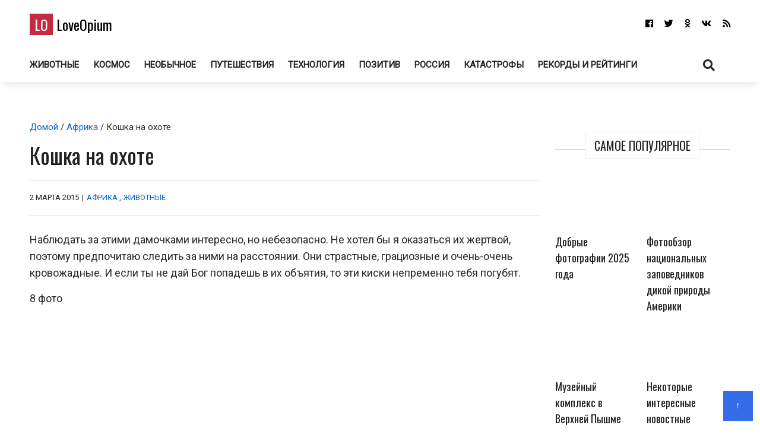

--- FILE ---
content_type: text/html; charset=UTF-8
request_url: https://loveopium.ru/zhivotnye-2/koshka-na-oxote.html
body_size: 23845
content:
<!DOCTYPE html>
<html dir="ltr" lang="ru-RU">
<head itemscope="itemscope" itemtype="http://schema.org/WebSite">
	<meta charset="UTF-8" />
			<meta name="viewport" content="width=device-width, initial-scale=1" />
		<link rel="profile" href="http://gmpg.org/xfn/11" />
			<link rel="pingback" href="https://loveopium.ru/xmlrpc.php">
	<title>Кошка на охоте | ФОТО НОВОСТИ</title><style id="rocket-critical-css">:root{--wp-admin-theme-color:#007cba;--wp-admin-theme-color-darker-10:#006ba1;--wp-admin-theme-color-darker-20:#005a87}:root{--wp-admin-theme-color:#007cba;--wp-admin-theme-color-darker-10:#006ba1;--wp-admin-theme-color-darker-20:#005a87}.dialog-social{position:fixed;display:none;background:#fff;z-index:10000010;width:445px;-moz-transform:translate(-220px,-290px);-o-transform:translate(-220px,-290px);-ms-transform:translate(-220px,-290px);-webkit-transform:translate(-220px,-290px);transform:translate(-220px,-290px);font:12px/1.2 Helvetica,Arial,sans-serif}.dialog-social-center{left:50%;top:50%;box-shadow:0 0 10px rgba(0,0,0,.5)}.dialog-social-title{font-size:18px;line-height:1.3em}.dialog-social-lnk{padding:12px 0 10px 22px;display:inline-block}.dialog-social-widgets{padding-bottom:0;height:90px;overflow:visible;margin-top:15px}.dialog-social-auth{padding:12px 12px 20px;text-align:center}.dialog-social-auth-link{border-bottom:1px dashed #000;text-decoration:none;font-size:12px;color:#000}.dialog-social-message-block-text{border-top:solid 1px #9daccb;padding:22px 66px 22px 22px}html,div,span,h1,h2,h3,h6,p,a,ins,strong,ul,li,form,label{border:0;font:inherit;font-size:100%;font-style:inherit;font-weight:inherit;margin:0;outline:0;padding:0;vertical-align:baseline}html{overflow-y:scroll;-webkit-text-size-adjust:100%;-ms-text-size-adjust:100%}*,*:after,*:before{-webkit-box-sizing:border-box;-moz-box-sizing:border-box;-o-box-sizing:border-box;box-sizing:border-box}article,aside,header,main,nav{display:block}a img{border:0}img{max-width:100%;height:auto;vertical-align:top;margin:0 0 18px}@font-face{font-family:'font awesome\ 5 brands';font-style:normal;font-weight:400;src:url(https://loveopium.ru/wp-content/themes/ad-mania/fonts/awesomeicons/fa-brands-400.eot);src:url(https://loveopium.ru/wp-content/themes/ad-mania/fonts/awesomeicons/fa-brands-400.eot?#iefix)format("embedded-opentype"),url(https://loveopium.ru/wp-content/themes/ad-mania/fonts/awesomeicons/fa-brands-400.woff2) format("woff2"),url(https://loveopium.ru/wp-content/themes/ad-mania/fonts/awesomeicons/fa-brands-400.woff) format('woff'),url(https://loveopium.ru/wp-content/themes/ad-mania/fonts/awesomeicons/fa-brands-400.ttf) format("truetype"),url(https://loveopium.ru/wp-content/themes/ad-mania/fonts/awesomeicons/fa-brands-400.svg#fontawesome) format("svg")}.fab{font-family:'font awesome\ 5 brands';font-style:normal}@font-face{font-family:'font awesome\ 5 free';font-style:normal;font-weight:400;src:url(https://loveopium.ru/wp-content/themes/ad-mania/fonts/awesomeicons/fa-regular-400.eot);src:url(https://loveopium.ru/wp-content/themes/ad-mania/fonts/awesomeicons/fa-regular-400.eot?#iefix) format("embedded-opentype"),url(https://loveopium.ru/wp-content/themes/ad-mania/fonts/awesomeicons/fa-regular-400.woff2) format('woff2'),url(https://loveopium.ru/wp-content/themes/ad-mania/fonts/awesomeicons/fa-regular-400.woff) format('woff'),url(https://loveopium.ru/wp-content/themes/ad-mania/fonts/awesomeicons/fa-regular-400.ttf) format("truetype"),url(https://loveopium.ru/wp-content/themes/ad-mania/fonts/awesomeicons/fa-regular-400.svg#fontawesome) format("svg")}@font-face{font-family:'font awesome\ 5 free';font-style:normal;font-weight:900;src:url(https://loveopium.ru/wp-content/themes/ad-mania/fonts/awesomeicons/fa-solid-900.eot);src:url(https://loveopium.ru/wp-content/themes/ad-mania/fonts/awesomeicons/fa-solid-900.eot?#iefix) format("embedded-opentype"),url(https://loveopium.ru/wp-content/themes/ad-mania/fonts/awesomeicons/fa-solid-900.woff2) format("woff2"),url(https://loveopium.ru/wp-content/themes/ad-mania/fonts/awesomeicons/fa-solid-900.woff) format("woff"),url(https://loveopium.ru/wp-content/themes/ad-mania/fonts/awesomeicons/fa-solid-900.ttf) format("truetype"),url(https://loveopium.ru/wp-content/themes/ad-mania/fonts/awesomeicons/fa-solid-900.svg#fontawesome) format("svg")}.fa,.fas{font-family:'font awesome\ 5 free';font-style:normal}.fa,.fas{font-weight:900}.fa,.widget li a:before{display:inline-block;font-family:'font awesome\ 5 free';-webkit-font-smoothing:antialiased;-moz-osx-font-smoothing:grayscale;transform:translate(0,0);padding:0 7px 0 0}.widget li a:before{content:"\f105";padding:0 10px 0 0;font-weight:700}.widget_admania_popular_post li a:before{display:none}.fa-search:before{content:"\f002"}.fa-twitter:before{content:"\f099"}.fa-facebook:before{content:"\f09a"}.fa-rss:before{content:"\f09e"}.fa-vk:before{content:"\f189"}.fa-vk:before{content:"\f189"}.fa-odnoklassniki:before{content:"\f263"}.fa-odnoklassniki:before{content:"\f263"}body,input,textarea{font-family:open sans,sans-serif;color:#282828;-webkit-font-smoothing:antialiased;line-height:20px;word-wrap:break-word}body{background:#fff;margin:0!important;font-size:15px;line-height:26px;-webkit-font-smoothing:subpixel-antialiased}h1,h2,h3,h6{padding:0 0 18px;color:#222;-webkit-font-smoothing:subpixel-antialiased;font-family:open sans,sans-serif}h1{font-size:38px;line-height:47px}h2{font-size:32px;line-height:41px}h3{font-size:28px;line-height:32px}h6{font-size:17px;line-height:25px}p{margin:0 0 15px}strong{font-weight:700}i{font-style:italic}ins{background:#007acc;color:#fff;padding:3px 7px;text-decoration:none}input,textarea{-webkit-border-radius:0}input[type=search],textarea{-moz-appearance:none;-webkit-appearance:none}input[type=search],textarea{padding:13px;border:1px solid #ddd;line-height:20px;width:100%;margin:0 0 25px;background-color:#f8f8f8}input[type=submit]{color:#fff;display:inline-block;margin:0 0 25px;padding:11px 25px;-moz-appearance:none;-webkit-appearance:none;background-color:#47a7d7;border:0}a{text-decoration:none;color:#858181}.admania-top a{width:100px;display:block;text-align:center;color:#fff;width:50px;height:50px;padding:9px;background-color:#47a7d7}html{margin-right:0!important}.admania-layout1contentareainner .admania-entrycontent{text-align:left}.admania-siteinner{width:1335px;margin:0 auto;overflow:hidden}.admania-sitemaincontent{overflow:hidden}.search-form input[type=submit]{font-size:13px;margin:0 0 12px}.admania-entrybyline{font-size:12px;padding:5px 0 9px;overflow:hidden;text-transform:uppercase}.admania-entryline,.admania-entrycategory,.admania-entrydate{display:inline-block}.admania-headerinner{width:1335px;display:inline-block;text-align:center;position:relative}.admania_menu{float:left}.admania-siteheader{margin:0 0 28px}.admanina-afterheaderad{overflow:hidden;margin:0 0 31px}.admania-entrypgbyline{margin:0 0 12px;padding:15px 0;font-size:13px;border-bottom:1px solid #ddd;border-top:1px solid #ddd}.admania-entryline{padding:0 2px}.admania_menu li a{color:#fff;display:block;padding:15px 21px;-webkit-font-smoothing:subpixel-antialiased}.admania_menu li{margin:0;padding:0;list-style:none;display:inline-block;position:relative}.admania-headertoplayt5-bottom .admania-lay5-menu{float:left}.admania-sitecontainer{position:relative}.widget ul{list-style:none}.widget{margin:0 0 0}.widget li a{padding:10px;display:block;border-bottom:1px solid #f2f2f2}.admania-contentarea{float:left;width:71.6%}.admania-contentareainner{float:right;width:100%}.admania_breadcrumb{padding:3px 0 10px}.admania-primarycontentarea{float:right;width:27.222%;padding:0 0 0 26px}.widget_admania_popular_post ul li{width:46.1%;display:inline-block;vertical-align:top;margin:0 20px 7px 0}.admania-pplftimge img{margin:0 0 10px}.widget_admania_popular_post ul li{width:44%;display:inline-block;vertical-align:top;margin:0 20px 20px 0;font-size:11px}.search-form label{width:68%;float:left}.search-form input[type=search]{padding:9px;margin:0}.search-form input[type=submit]{padding:10px 17px;float:right;margin:0}.widget_admania_popular_post{margin:0}.widget_admania_popular_post ul li h6{padding:0 0 2px;font-size:13px;line-height:20px}.widget_admania_popular_post ul li h6 a{color:#222}.screen-reader-text{display:none}.widget_admania_popular_post a{padding:0!important;border-bottom:0 solid #eee!important}.widget_admania_popular_post ul li:nth-child(2n+2){margin:0 0 7px 0}.admania-entrycontent{overflow:hidden}.admania-primarysidebar .widget_admania_popular_post ul{margin:34px 0 0}.admania-widgettit{position:relative;margin:25px 0;text-align:center;line-height:3.5}.admania-widgettit:before{width:100%;height:1px;left:0;top:29px;background-color:#cdcdcd;content:'';position:absolute}.admania-widgettit .admania-widgetsbrtit{font-size:20px;position:relative;display:inline-block;background-color:#fff;text-align:center;color:#222;padding:7px 14px;top:0;text-transform:uppercase;line-height:1.5;margin-bottom:0}.admania-fontstlye{font-size:38px;line-height:47px}.hentry img{margin:0 auto 18px;display:block;width:auto}.hentry .admania-entrycontent img{margin:0 0 18px}.admania-top{position:fixed;bottom:11px;right:0;margin:0 12px 0 0}.admania-lay4-menu li a{text-transform:uppercase}.admania-lay4-menu{float:none}.admania-lay5headerleft{float:left;padding:12px 0 0}.admania-lay5headerleft h1{padding:0}.admania-lay5headerright{float:right}.admania-lay5headerright ul li{display:inline-block}.admania-lay5headerright ul li a{padding:15px 0 15px 15px;display:block;font-size:15px;color:#fff}.admania-lay5-menu li a{font-weight:700;padding:15px 10px}.admania-lay5-menu .menu li:first-child a{padding:15px 10px 15px 0}.admania-headertoplayt5{text-align:center}.admania-headertoplayt5-top{background-color:#292929}.admania-headertoplayt5-bottom{-webkit-box-shadow:0 6px 15px -6px rgba(47,47,47,.2);-moz-box-shadow:0 6px 15px -6px rgba(47,47,47,.2);-o-box-shadow:0 6px 15px -6px rgba(47,47,47,.2);box-shadow:0 6px 15px -6px rgba(47,47,47,.2);-ms-box-shadow:0 6px 15px -6px rgba(47,47,47,.2)}.admania-headertoplayt5 .admania-headerinner{position:relative;margin-bottom:-9px}.admania-headertoplayt5-bottom .admania-lay5headersearchouter{position:absolute;top:0;left:0;width:100%;z-index:115}.admania-lay5headersearchouter{display:none}.admania-lay5headersearchouter .search-submit{display:none}.admania-lay5headersearchouter label{float:none;width:100%}.admania-lay5headersearchouter input[type=search]{padding:18px 20px;border:0;width:100%;font-style:italic;font-size:17px}.admania-la5searchicon{z-index:22222;display:block;position:relative;padding:16px 19px}.adsbygoogle{padding:0!important;background:0 0!important}.admania-la5searchicon i{font-size:20px}#admania-flvedsavealert{height:200%;width:100%;position:absolute;top:0;right:0;right:0;bottom:0;background-color:#fff;opacity:.9;z-index:100;display:none}.admania_lvedtsubmtbtn{margin:20px 0 0!important;display:inline-block}.admania_front_endliveeditclkcnt,.admania_frontlvedtr_hiddenitems{display:none}.admania-popup-menu-logo,.admania-mb-pm-menu-close,.admania-mb-pm-menu-style{display:none}@media screen and (max-width:1023px){.admania-siteinner,.admania-headerinner{width:950px!important;padding:0 0!important}.admania-fontstlye{font-size:22px;line-height:39px}}@media screen and (max-width:990px){.admania-mb-pm-menu-close,.admania-mb-pm-menu-style{display:inline-block;vertical-align:top;position:relative}.admania-headertoplayt5-bottom .admania-mb-pm-menu-style{float:left}.admania-mb-pm-menu-close:before{content:"\274C";font-size:2em;line-height:1.3;color:#2c2c2c}.admania-mb-pm-menu-close{text-align:right;display:block}.admania-push-out-menu{width:100%;padding:3em;position:fixed;top:0;overflow-y:scroll;left:0;bottom:0;opacity:0;z-index:-99999999;display:block;height:100%;background-color:#0592e0fc;-webkit-transform:translateY(100%)!important;-moz-transform:translateY(100%)!important;-ms-transform:translateY(100%)!important;-o-transform:translateY(100%)!important;transform:translateY(100%)!important;float:none}.admania-mb-pm-menu-style{height:26px;width:30px;margin:17px 20px 14px}.admania-mb-pm-menu-style:after,.admania-mb-pm-menu-style:before{content:'';position:absolute;top:0;left:0;right:0;width:30px;height:2px;background-color:#fff}.admania-headertoplayt5-bottom .admania-mb-pm-menu-style:before,.admania-headertoplayt5-bottom .admania-mb-pm-menu-style:after{content:'';position:absolute;background-color:#222}.admania-mb-pm-menu-style:after{content:'';position:absolute;top:20px}.admania-mb-pm-menu-bar{position:absolute;width:21px;background-color:#fff;top:10px;left:0;right:0;height:2px}.admania-headertoplayt5-bottom .admania-mb-pm-menu-bar{background-color:#222}.admania-popup-menu-logo{width:100%;display:block;margin:0 0 0}.admania-headertoplayt5-bottom .menu{float:none}.admania-lay4-menu li a{color:#fff!important}.admania-siteinner,.admania-headerinner{width:750px!important}.widget_admania_popular_post ul li{width:100%;display:inline-block;vertical-align:top;margin:0 0 20px 0}nav{display:none;position:relative}.admania_menu .menu li{display:block;width:100%;text-align:left;position:relative;border-bottom:1px solid #90bcd6}.admania_menu li a{padding:10px 0!important;background-color:transparent!important;font-size:1.1em!important;color:#2c2c2c!important;text-transform:none;font-weight:700}.admania-popup-menu-logo a{color:#000;text-transform:none;font-size:24px;font-family:Oswald;line-height:1.5}.admania-popup-menu-logo p{color:#fff}.admania-popup-menu-logo{text-align:center;padding:0 0 0}.search-form{position:relative}.search-form label{width:100%;float:none}.search-form input[type=submit]{position:absolute;right:0;top:0}}@media screen and (max-width:780px){.admania-siteinner,.admania-headerinner{width:550px!important}.widget_admania_popular_post ul li{width:49%}.widget_admania_popular_post ul li:nth-child(2n+1){padding:0 15px 0 0}.admania-contentareainner,.admania-contentarea,.admania-primarycontentarea{float:none!important;width:100%;clear:both;padding:0 0 0 0!important}.admania-entrypgbyline{padding:10px 0}.admania-related-posts ul li img{width:100%}}@media screen and (max-width:600px){h2{font-size:24px!important;line-height:35px!important}h1{font-size:30px!important;line-height:39px!important}body{font-size:14px!important;line-height:24px!important}.admania-siteinner,.admania-headerinner{width:450px!important}}@media screen and (max-width:489px){.admania-pplftimge{width:auto;display:inline-block}.widget_admania_popular_post ul li{text-align:left}.widget_admania_popular_post ul li{width:100%;margin:0 0 20px 0;text-align:center}.admania-pplftimge{width:69%;display:inline-block}.widget_admania_popular_post ul li:nth-child(2n+1){padding:0 0 0 0}.admania-siteinner,.admania-headerinner{width:100%!important;padding:0 15px!important}}.admania-siteinner,.admania-headerinner{max-width:1435px;width:100%;margin:0 auto}.admania-headerinner{width:100%}.admania-entrycontent p,.single-banner-ad,.admania-entrycontent a{overflow:auto}@media (min-width:1024px){.admania-sitemaincontent,.admania-headerinner{padding:0 50px}}@media (min-width:990px){.admania-contentarea.contentarea-single{width:100%;float:none}.admania-contentareainner.admania-layout1contentareainner.contentareainner-single{width:auto;float:none}.contentareainner-single .admania-entrycontent{overflow:visible}}@media (max-width:990px){.admania-contentarea{width:100%}.single-adaptive{display:flex;flex-direction:column}.single-adaptive>div:nth-child(1){order:1}.single-adaptive>div:nth-child(2){order:0}.admania-contentarea.contentarea-single{width:100%}.admania-primarycontentarea{float:none;width:100%;padding:0}}</style><link rel="preload" href="https://loveopium.ru/wp-content/cache/min/1/d93369cdaef62d8e8859203e8a76d918.css" data-rocket-async="style" as="style" onload="this.onload=null;this.rel='stylesheet'" media="all" data-minify="1" />

		<!-- All in One SEO 4.9.3 - aioseo.com -->
	<meta name="description" content="Наблюдать за этими дамочками интересно, но небезопасно. Не хотел бы я оказаться их жертвой, поэтому предпочитаю следить за ними на расстоянии. Они страстные, грациозные и очень-очень кровожадные. И если ты не дай Бог попадешь в их объятия, то эти киски непременно тебя погубят." />
	<meta name="robots" content="max-image-preview:large" />
	<meta name="author" content="Писатель"/>
	<link rel="canonical" href="https://loveopium.ru/zhivotnye-2/koshka-na-oxote.html" />
	<meta name="generator" content="All in One SEO (AIOSEO) 4.9.3" />
		<script type="application/ld+json" class="aioseo-schema">
			{"@context":"https:\/\/schema.org","@graph":[{"@type":"Article","@id":"https:\/\/loveopium.ru\/zhivotnye-2\/koshka-na-oxote.html#article","name":"\u041a\u043e\u0448\u043a\u0430 \u043d\u0430 \u043e\u0445\u043e\u0442\u0435 | \u0424\u041e\u0422\u041e \u041d\u041e\u0412\u041e\u0421\u0422\u0418","headline":"\u041a\u043e\u0448\u043a\u0430 \u043d\u0430 \u043e\u0445\u043e\u0442\u0435","author":{"@id":"https:\/\/loveopium.ru\/author\/admin#author"},"publisher":{"@id":"https:\/\/loveopium.ru\/#organization"},"image":{"@type":"ImageObject","url":"https:\/\/loveopium.ru\/wp-content\/uploads\/vvv1355.jpg","width":140,"height":140,"caption":"\u041a\u043e\u0448\u043a\u0430 \u043d\u0430 \u043e\u0445\u043e\u0442\u0435"},"datePublished":"2015-03-02T13:54:47+07:00","dateModified":"2015-03-02T14:06:37+07:00","inLanguage":"ru-RU","mainEntityOfPage":{"@id":"https:\/\/loveopium.ru\/zhivotnye-2\/koshka-na-oxote.html#webpage"},"isPartOf":{"@id":"https:\/\/loveopium.ru\/zhivotnye-2\/koshka-na-oxote.html#webpage"},"articleSection":"\u0410\u0444\u0440\u0438\u043a\u0430, \u0416\u0438\u0432\u043e\u0442\u043d\u044b\u0435, \u0410\u0444\u0440\u0438\u043a\u0430, \u043b\u0435\u043e\u043f\u0430\u0440\u0434\u044b, \u043e\u0445\u043e\u0442\u0430"},{"@type":"BreadcrumbList","@id":"https:\/\/loveopium.ru\/zhivotnye-2\/koshka-na-oxote.html#breadcrumblist","itemListElement":[{"@type":"ListItem","@id":"https:\/\/loveopium.ru#listItem","position":1,"name":"Home","item":"https:\/\/loveopium.ru","nextItem":{"@type":"ListItem","@id":"https:\/\/loveopium.ru\/category\/zhivotnye-2#listItem","name":"\u0416\u0438\u0432\u043e\u0442\u043d\u044b\u0435"}},{"@type":"ListItem","@id":"https:\/\/loveopium.ru\/category\/zhivotnye-2#listItem","position":2,"name":"\u0416\u0438\u0432\u043e\u0442\u043d\u044b\u0435","item":"https:\/\/loveopium.ru\/category\/zhivotnye-2","nextItem":{"@type":"ListItem","@id":"https:\/\/loveopium.ru\/zhivotnye-2\/koshka-na-oxote.html#listItem","name":"\u041a\u043e\u0448\u043a\u0430 \u043d\u0430 \u043e\u0445\u043e\u0442\u0435"},"previousItem":{"@type":"ListItem","@id":"https:\/\/loveopium.ru#listItem","name":"Home"}},{"@type":"ListItem","@id":"https:\/\/loveopium.ru\/zhivotnye-2\/koshka-na-oxote.html#listItem","position":3,"name":"\u041a\u043e\u0448\u043a\u0430 \u043d\u0430 \u043e\u0445\u043e\u0442\u0435","previousItem":{"@type":"ListItem","@id":"https:\/\/loveopium.ru\/category\/zhivotnye-2#listItem","name":"\u0416\u0438\u0432\u043e\u0442\u043d\u044b\u0435"}}]},{"@type":"Organization","@id":"https:\/\/loveopium.ru\/#organization","name":"LoveOpium","url":"https:\/\/loveopium.ru\/","sameAs":["https:\/\/www.facebook.com\/loveopium.ru","https:\/\/twitter.com\/loveopium"]},{"@type":"Person","@id":"https:\/\/loveopium.ru\/author\/admin#author","url":"https:\/\/loveopium.ru\/author\/admin","name":"\u041f\u0438\u0441\u0430\u0442\u0435\u043b\u044c"},{"@type":"WebPage","@id":"https:\/\/loveopium.ru\/zhivotnye-2\/koshka-na-oxote.html#webpage","url":"https:\/\/loveopium.ru\/zhivotnye-2\/koshka-na-oxote.html","name":"\u041a\u043e\u0448\u043a\u0430 \u043d\u0430 \u043e\u0445\u043e\u0442\u0435 | \u0424\u041e\u0422\u041e \u041d\u041e\u0412\u041e\u0421\u0422\u0418","description":"\u041d\u0430\u0431\u043b\u044e\u0434\u0430\u0442\u044c \u0437\u0430 \u044d\u0442\u0438\u043c\u0438 \u0434\u0430\u043c\u043e\u0447\u043a\u0430\u043c\u0438 \u0438\u043d\u0442\u0435\u0440\u0435\u0441\u043d\u043e, \u043d\u043e \u043d\u0435\u0431\u0435\u0437\u043e\u043f\u0430\u0441\u043d\u043e. \u041d\u0435 \u0445\u043e\u0442\u0435\u043b \u0431\u044b \u044f \u043e\u043a\u0430\u0437\u0430\u0442\u044c\u0441\u044f \u0438\u0445 \u0436\u0435\u0440\u0442\u0432\u043e\u0439, \u043f\u043e\u044d\u0442\u043e\u043c\u0443 \u043f\u0440\u0435\u0434\u043f\u043e\u0447\u0438\u0442\u0430\u044e \u0441\u043b\u0435\u0434\u0438\u0442\u044c \u0437\u0430 \u043d\u0438\u043c\u0438 \u043d\u0430 \u0440\u0430\u0441\u0441\u0442\u043e\u044f\u043d\u0438\u0438. \u041e\u043d\u0438 \u0441\u0442\u0440\u0430\u0441\u0442\u043d\u044b\u0435, \u0433\u0440\u0430\u0446\u0438\u043e\u0437\u043d\u044b\u0435 \u0438 \u043e\u0447\u0435\u043d\u044c-\u043e\u0447\u0435\u043d\u044c \u043a\u0440\u043e\u0432\u043e\u0436\u0430\u0434\u043d\u044b\u0435. \u0418 \u0435\u0441\u043b\u0438 \u0442\u044b \u043d\u0435 \u0434\u0430\u0439 \u0411\u043e\u0433 \u043f\u043e\u043f\u0430\u0434\u0435\u0448\u044c \u0432 \u0438\u0445 \u043e\u0431\u044a\u044f\u0442\u0438\u044f, \u0442\u043e \u044d\u0442\u0438 \u043a\u0438\u0441\u043a\u0438 \u043d\u0435\u043f\u0440\u0435\u043c\u0435\u043d\u043d\u043e \u0442\u0435\u0431\u044f \u043f\u043e\u0433\u0443\u0431\u044f\u0442.","inLanguage":"ru-RU","isPartOf":{"@id":"https:\/\/loveopium.ru\/#website"},"breadcrumb":{"@id":"https:\/\/loveopium.ru\/zhivotnye-2\/koshka-na-oxote.html#breadcrumblist"},"author":{"@id":"https:\/\/loveopium.ru\/author\/admin#author"},"creator":{"@id":"https:\/\/loveopium.ru\/author\/admin#author"},"image":{"@type":"ImageObject","url":"https:\/\/loveopium.ru\/wp-content\/uploads\/vvv1355.jpg","@id":"https:\/\/loveopium.ru\/zhivotnye-2\/koshka-na-oxote.html\/#mainImage","width":140,"height":140,"caption":"\u041a\u043e\u0448\u043a\u0430 \u043d\u0430 \u043e\u0445\u043e\u0442\u0435"},"primaryImageOfPage":{"@id":"https:\/\/loveopium.ru\/zhivotnye-2\/koshka-na-oxote.html#mainImage"},"datePublished":"2015-03-02T13:54:47+07:00","dateModified":"2015-03-02T14:06:37+07:00"},{"@type":"WebSite","@id":"https:\/\/loveopium.ru\/#website","url":"https:\/\/loveopium.ru\/","name":"LoveOpium","inLanguage":"ru-RU","publisher":{"@id":"https:\/\/loveopium.ru\/#organization"}}]}
		</script>
		<!-- All in One SEO -->

<link rel='dns-prefetch' href='//connect.facebook.net' />
<link rel='dns-prefetch' href='//fonts.googleapis.com' />
<link href='https://fonts.gstatic.com' crossorigin rel='preconnect' />
<link rel="alternate" type="application/rss+xml" title="LoveOpium &raquo; Лента" href="https://loveopium.ru/feed" />
<link rel="alternate" type="application/rss+xml" title="LoveOpium &raquo; Лента комментариев" href="https://loveopium.ru/comments/feed" />
<link rel="alternate" type="application/rss+xml" title="LoveOpium &raquo; Лента комментариев к &laquo;Кошка на охоте&raquo;" href="https://loveopium.ru/zhivotnye-2/koshka-na-oxote.html/feed" />
<style id='wp-emoji-styles-inline-css' type='text/css'>

	img.wp-smiley, img.emoji {
		display: inline !important;
		border: none !important;
		box-shadow: none !important;
		height: 1em !important;
		width: 1em !important;
		margin: 0 0.07em !important;
		vertical-align: -0.1em !important;
		background: none !important;
		padding: 0 !important;
	}
</style>

<style id='wp-block-library-theme-inline-css' type='text/css'>
.wp-block-audio figcaption{color:#555;font-size:13px;text-align:center}.is-dark-theme .wp-block-audio figcaption{color:hsla(0,0%,100%,.65)}.wp-block-audio{margin:0 0 1em}.wp-block-code{border:1px solid #ccc;border-radius:4px;font-family:Menlo,Consolas,monaco,monospace;padding:.8em 1em}.wp-block-embed figcaption{color:#555;font-size:13px;text-align:center}.is-dark-theme .wp-block-embed figcaption{color:hsla(0,0%,100%,.65)}.wp-block-embed{margin:0 0 1em}.blocks-gallery-caption{color:#555;font-size:13px;text-align:center}.is-dark-theme .blocks-gallery-caption{color:hsla(0,0%,100%,.65)}.wp-block-image figcaption{color:#555;font-size:13px;text-align:center}.is-dark-theme .wp-block-image figcaption{color:hsla(0,0%,100%,.65)}.wp-block-image{margin:0 0 1em}.wp-block-pullquote{border-bottom:4px solid;border-top:4px solid;color:currentColor;margin-bottom:1.75em}.wp-block-pullquote cite,.wp-block-pullquote footer,.wp-block-pullquote__citation{color:currentColor;font-size:.8125em;font-style:normal;text-transform:uppercase}.wp-block-quote{border-left:.25em solid;margin:0 0 1.75em;padding-left:1em}.wp-block-quote cite,.wp-block-quote footer{color:currentColor;font-size:.8125em;font-style:normal;position:relative}.wp-block-quote.has-text-align-right{border-left:none;border-right:.25em solid;padding-left:0;padding-right:1em}.wp-block-quote.has-text-align-center{border:none;padding-left:0}.wp-block-quote.is-large,.wp-block-quote.is-style-large,.wp-block-quote.is-style-plain{border:none}.wp-block-search .wp-block-search__label{font-weight:700}.wp-block-search__button{border:1px solid #ccc;padding:.375em .625em}:where(.wp-block-group.has-background){padding:1.25em 2.375em}.wp-block-separator.has-css-opacity{opacity:.4}.wp-block-separator{border:none;border-bottom:2px solid;margin-left:auto;margin-right:auto}.wp-block-separator.has-alpha-channel-opacity{opacity:1}.wp-block-separator:not(.is-style-wide):not(.is-style-dots){width:100px}.wp-block-separator.has-background:not(.is-style-dots){border-bottom:none;height:1px}.wp-block-separator.has-background:not(.is-style-wide):not(.is-style-dots){height:2px}.wp-block-table{margin:0 0 1em}.wp-block-table td,.wp-block-table th{word-break:normal}.wp-block-table figcaption{color:#555;font-size:13px;text-align:center}.is-dark-theme .wp-block-table figcaption{color:hsla(0,0%,100%,.65)}.wp-block-video figcaption{color:#555;font-size:13px;text-align:center}.is-dark-theme .wp-block-video figcaption{color:hsla(0,0%,100%,.65)}.wp-block-video{margin:0 0 1em}.wp-block-template-part.has-background{margin-bottom:0;margin-top:0;padding:1.25em 2.375em}
</style>

<style id='classic-theme-styles-inline-css' type='text/css'>
/*! This file is auto-generated */
.wp-block-button__link{color:#fff;background-color:#32373c;border-radius:9999px;box-shadow:none;text-decoration:none;padding:calc(.667em + 2px) calc(1.333em + 2px);font-size:1.125em}.wp-block-file__button{background:#32373c;color:#fff;text-decoration:none}
</style>
<style id='global-styles-inline-css' type='text/css'>
body{--wp--preset--color--black: #000000;--wp--preset--color--cyan-bluish-gray: #abb8c3;--wp--preset--color--white: #ffffff;--wp--preset--color--pale-pink: #f78da7;--wp--preset--color--vivid-red: #cf2e2e;--wp--preset--color--luminous-vivid-orange: #ff6900;--wp--preset--color--luminous-vivid-amber: #fcb900;--wp--preset--color--light-green-cyan: #7bdcb5;--wp--preset--color--vivid-green-cyan: #00d084;--wp--preset--color--pale-cyan-blue: #8ed1fc;--wp--preset--color--vivid-cyan-blue: #0693e3;--wp--preset--color--vivid-purple: #9b51e0;--wp--preset--gradient--vivid-cyan-blue-to-vivid-purple: linear-gradient(135deg,rgba(6,147,227,1) 0%,rgb(155,81,224) 100%);--wp--preset--gradient--light-green-cyan-to-vivid-green-cyan: linear-gradient(135deg,rgb(122,220,180) 0%,rgb(0,208,130) 100%);--wp--preset--gradient--luminous-vivid-amber-to-luminous-vivid-orange: linear-gradient(135deg,rgba(252,185,0,1) 0%,rgba(255,105,0,1) 100%);--wp--preset--gradient--luminous-vivid-orange-to-vivid-red: linear-gradient(135deg,rgba(255,105,0,1) 0%,rgb(207,46,46) 100%);--wp--preset--gradient--very-light-gray-to-cyan-bluish-gray: linear-gradient(135deg,rgb(238,238,238) 0%,rgb(169,184,195) 100%);--wp--preset--gradient--cool-to-warm-spectrum: linear-gradient(135deg,rgb(74,234,220) 0%,rgb(151,120,209) 20%,rgb(207,42,186) 40%,rgb(238,44,130) 60%,rgb(251,105,98) 80%,rgb(254,248,76) 100%);--wp--preset--gradient--blush-light-purple: linear-gradient(135deg,rgb(255,206,236) 0%,rgb(152,150,240) 100%);--wp--preset--gradient--blush-bordeaux: linear-gradient(135deg,rgb(254,205,165) 0%,rgb(254,45,45) 50%,rgb(107,0,62) 100%);--wp--preset--gradient--luminous-dusk: linear-gradient(135deg,rgb(255,203,112) 0%,rgb(199,81,192) 50%,rgb(65,88,208) 100%);--wp--preset--gradient--pale-ocean: linear-gradient(135deg,rgb(255,245,203) 0%,rgb(182,227,212) 50%,rgb(51,167,181) 100%);--wp--preset--gradient--electric-grass: linear-gradient(135deg,rgb(202,248,128) 0%,rgb(113,206,126) 100%);--wp--preset--gradient--midnight: linear-gradient(135deg,rgb(2,3,129) 0%,rgb(40,116,252) 100%);--wp--preset--font-size--small: 13px;--wp--preset--font-size--medium: 20px;--wp--preset--font-size--large: 36px;--wp--preset--font-size--x-large: 42px;--wp--preset--spacing--20: 0.44rem;--wp--preset--spacing--30: 0.67rem;--wp--preset--spacing--40: 1rem;--wp--preset--spacing--50: 1.5rem;--wp--preset--spacing--60: 2.25rem;--wp--preset--spacing--70: 3.38rem;--wp--preset--spacing--80: 5.06rem;--wp--preset--shadow--natural: 6px 6px 9px rgba(0, 0, 0, 0.2);--wp--preset--shadow--deep: 12px 12px 50px rgba(0, 0, 0, 0.4);--wp--preset--shadow--sharp: 6px 6px 0px rgba(0, 0, 0, 0.2);--wp--preset--shadow--outlined: 6px 6px 0px -3px rgba(255, 255, 255, 1), 6px 6px rgba(0, 0, 0, 1);--wp--preset--shadow--crisp: 6px 6px 0px rgba(0, 0, 0, 1);}:where(.is-layout-flex){gap: 0.5em;}:where(.is-layout-grid){gap: 0.5em;}body .is-layout-flow > .alignleft{float: left;margin-inline-start: 0;margin-inline-end: 2em;}body .is-layout-flow > .alignright{float: right;margin-inline-start: 2em;margin-inline-end: 0;}body .is-layout-flow > .aligncenter{margin-left: auto !important;margin-right: auto !important;}body .is-layout-constrained > .alignleft{float: left;margin-inline-start: 0;margin-inline-end: 2em;}body .is-layout-constrained > .alignright{float: right;margin-inline-start: 2em;margin-inline-end: 0;}body .is-layout-constrained > .aligncenter{margin-left: auto !important;margin-right: auto !important;}body .is-layout-constrained > :where(:not(.alignleft):not(.alignright):not(.alignfull)){max-width: var(--wp--style--global--content-size);margin-left: auto !important;margin-right: auto !important;}body .is-layout-constrained > .alignwide{max-width: var(--wp--style--global--wide-size);}body .is-layout-flex{display: flex;}body .is-layout-flex{flex-wrap: wrap;align-items: center;}body .is-layout-flex > *{margin: 0;}body .is-layout-grid{display: grid;}body .is-layout-grid > *{margin: 0;}:where(.wp-block-columns.is-layout-flex){gap: 2em;}:where(.wp-block-columns.is-layout-grid){gap: 2em;}:where(.wp-block-post-template.is-layout-flex){gap: 1.25em;}:where(.wp-block-post-template.is-layout-grid){gap: 1.25em;}.has-black-color{color: var(--wp--preset--color--black) !important;}.has-cyan-bluish-gray-color{color: var(--wp--preset--color--cyan-bluish-gray) !important;}.has-white-color{color: var(--wp--preset--color--white) !important;}.has-pale-pink-color{color: var(--wp--preset--color--pale-pink) !important;}.has-vivid-red-color{color: var(--wp--preset--color--vivid-red) !important;}.has-luminous-vivid-orange-color{color: var(--wp--preset--color--luminous-vivid-orange) !important;}.has-luminous-vivid-amber-color{color: var(--wp--preset--color--luminous-vivid-amber) !important;}.has-light-green-cyan-color{color: var(--wp--preset--color--light-green-cyan) !important;}.has-vivid-green-cyan-color{color: var(--wp--preset--color--vivid-green-cyan) !important;}.has-pale-cyan-blue-color{color: var(--wp--preset--color--pale-cyan-blue) !important;}.has-vivid-cyan-blue-color{color: var(--wp--preset--color--vivid-cyan-blue) !important;}.has-vivid-purple-color{color: var(--wp--preset--color--vivid-purple) !important;}.has-black-background-color{background-color: var(--wp--preset--color--black) !important;}.has-cyan-bluish-gray-background-color{background-color: var(--wp--preset--color--cyan-bluish-gray) !important;}.has-white-background-color{background-color: var(--wp--preset--color--white) !important;}.has-pale-pink-background-color{background-color: var(--wp--preset--color--pale-pink) !important;}.has-vivid-red-background-color{background-color: var(--wp--preset--color--vivid-red) !important;}.has-luminous-vivid-orange-background-color{background-color: var(--wp--preset--color--luminous-vivid-orange) !important;}.has-luminous-vivid-amber-background-color{background-color: var(--wp--preset--color--luminous-vivid-amber) !important;}.has-light-green-cyan-background-color{background-color: var(--wp--preset--color--light-green-cyan) !important;}.has-vivid-green-cyan-background-color{background-color: var(--wp--preset--color--vivid-green-cyan) !important;}.has-pale-cyan-blue-background-color{background-color: var(--wp--preset--color--pale-cyan-blue) !important;}.has-vivid-cyan-blue-background-color{background-color: var(--wp--preset--color--vivid-cyan-blue) !important;}.has-vivid-purple-background-color{background-color: var(--wp--preset--color--vivid-purple) !important;}.has-black-border-color{border-color: var(--wp--preset--color--black) !important;}.has-cyan-bluish-gray-border-color{border-color: var(--wp--preset--color--cyan-bluish-gray) !important;}.has-white-border-color{border-color: var(--wp--preset--color--white) !important;}.has-pale-pink-border-color{border-color: var(--wp--preset--color--pale-pink) !important;}.has-vivid-red-border-color{border-color: var(--wp--preset--color--vivid-red) !important;}.has-luminous-vivid-orange-border-color{border-color: var(--wp--preset--color--luminous-vivid-orange) !important;}.has-luminous-vivid-amber-border-color{border-color: var(--wp--preset--color--luminous-vivid-amber) !important;}.has-light-green-cyan-border-color{border-color: var(--wp--preset--color--light-green-cyan) !important;}.has-vivid-green-cyan-border-color{border-color: var(--wp--preset--color--vivid-green-cyan) !important;}.has-pale-cyan-blue-border-color{border-color: var(--wp--preset--color--pale-cyan-blue) !important;}.has-vivid-cyan-blue-border-color{border-color: var(--wp--preset--color--vivid-cyan-blue) !important;}.has-vivid-purple-border-color{border-color: var(--wp--preset--color--vivid-purple) !important;}.has-vivid-cyan-blue-to-vivid-purple-gradient-background{background: var(--wp--preset--gradient--vivid-cyan-blue-to-vivid-purple) !important;}.has-light-green-cyan-to-vivid-green-cyan-gradient-background{background: var(--wp--preset--gradient--light-green-cyan-to-vivid-green-cyan) !important;}.has-luminous-vivid-amber-to-luminous-vivid-orange-gradient-background{background: var(--wp--preset--gradient--luminous-vivid-amber-to-luminous-vivid-orange) !important;}.has-luminous-vivid-orange-to-vivid-red-gradient-background{background: var(--wp--preset--gradient--luminous-vivid-orange-to-vivid-red) !important;}.has-very-light-gray-to-cyan-bluish-gray-gradient-background{background: var(--wp--preset--gradient--very-light-gray-to-cyan-bluish-gray) !important;}.has-cool-to-warm-spectrum-gradient-background{background: var(--wp--preset--gradient--cool-to-warm-spectrum) !important;}.has-blush-light-purple-gradient-background{background: var(--wp--preset--gradient--blush-light-purple) !important;}.has-blush-bordeaux-gradient-background{background: var(--wp--preset--gradient--blush-bordeaux) !important;}.has-luminous-dusk-gradient-background{background: var(--wp--preset--gradient--luminous-dusk) !important;}.has-pale-ocean-gradient-background{background: var(--wp--preset--gradient--pale-ocean) !important;}.has-electric-grass-gradient-background{background: var(--wp--preset--gradient--electric-grass) !important;}.has-midnight-gradient-background{background: var(--wp--preset--gradient--midnight) !important;}.has-small-font-size{font-size: var(--wp--preset--font-size--small) !important;}.has-medium-font-size{font-size: var(--wp--preset--font-size--medium) !important;}.has-large-font-size{font-size: var(--wp--preset--font-size--large) !important;}.has-x-large-font-size{font-size: var(--wp--preset--font-size--x-large) !important;}
.wp-block-navigation a:where(:not(.wp-element-button)){color: inherit;}
:where(.wp-block-post-template.is-layout-flex){gap: 1.25em;}:where(.wp-block-post-template.is-layout-grid){gap: 1.25em;}
:where(.wp-block-columns.is-layout-flex){gap: 2em;}:where(.wp-block-columns.is-layout-grid){gap: 2em;}
.wp-block-pullquote{font-size: 1.5em;line-height: 1.6;}
</style>


<link rel='preload'  href='//fonts.googleapis.com/css?family=Roboto%3Ano-font-weight+%7COswald%3Ano-font-weight%26subset%3Dno-font-weight%2Ccyrillic&#038;display=swap' data-rocket-async="style" as="style" onload="this.onload=null;this.rel='stylesheet'" type='text/css' media='all' />

<style id='admania-style-inline-css' type='text/css'>

		h1,.admania-sitetitle a {		
		font-family:Oswald !important;
		font-size:37px;
		line-height:47px;
		text-transform:capitalize;
		}

		h2 {		
		font-family:Oswald !important;
		font-size:28px;
		line-height:38px;
		text-transform:capitalize;
		}

		h3 {
		font-family:Oswald !important;
		font-size:24px;
		line-height:32px;
		text-transform:capitalize;
		}

		h4 {		
		font-family:Oswald !important;
		font-size:21px;
		line-height:30px;
		text-transform:capitalize;
		}

		h5 {		
		font-family:Oswald !important;
		font-size:24px;
		line-height:28px;
		text-transform:capitalize;
		}

		h6 {		
		font-family:Oswald !important;
		font-size:19px;
		line-height:25px;
		text-transform:capitalize;
		}

		.admania-gridentry .admania-entryheader h2 {		
		font-family:Oswald !important;
		font-size:28px;
		line-height:38px;
		text-transform:none;
		}

		h1,h2,h3,h4,h5,h6 {		
			font-weight:no-font-weight;
		}

		body {
			font-family:Roboto;
			color:#282828;
			background: #ffffff;
			font-size: 18;
			line-height:28px;
		}

		.admania-entrycontent a {
		color: #356de8 !important;
		text-decoration:none !important;
		}
.admania-entrycontent a:hover {
		color: #2d5fd2 !important;
		text-decoration:none !important;
		}
h1,h2,h3,h4,h5,h6,.admania-eighth-category3-slider-item-header h5 a,.admania-eighth-category5-slider-item-header h5 a,.admania-ninth-category7-ftr-list h5 a,.admania-eighth-slider-item-header h2 a {color:#222;text-transform: none;}
.admania-headertopalt,.admania-mobileheader,.admania_headerbtm,.admania-headersgstkyad {box-shadow: 2px 2px 5px #e3e3e3;border-bottom: 1px solid #dddddd;}
.admania-headertopsocial li a {color:#111;}
.admania-headerinneralt,.admania_menu .menu .sub-menu,.admania-secondarymenu .menu .sub-menu,.admania-boxedheadertop,.admania-boxedlayout .admania-secondarymenu .menu .sub-menu { background-color:#222222;border: 0px solid #dddddd;box-shadow: 0px 0px 0px #e3e3e3;}
.admania-headersearchform .search-form  input[type="search"] {background:#252424;color:#fff;}
.admania-restitle1{padding:0px;}
.admania-headersearchform .search-form input[type="search"]::-webkit-input-placeholder {color:#fff;}
.admania-headersearchform .search-form input[type="search"]::-moz-placeholder {color:#fff;}
.admania-headersearchform .search-form input[type="search"]::-ms-input-placeholder {color:#fff; }
.admania-headersearchform .search-form input[type="submit"] {background-color:#252424;}
.admania-slidercat,.admania-cat, .admania-featcatlist a,.owl-prev, .owl-next {background:#fff;color:#111;}
.admania-slidercontent h2 a,.admania-slidercontent {color:#fff;}
.reply a,.admania-top a,.admania-slidercat5 a,.admania-slidercat2 a,input[type="reset"], input[type="button"], input[type="submit"], button {background:#356de8;color:#fff;}
.admania-slidercontent2, .admania-slidercontent2 a {color:#fff !important;}
.admania-slidercat4 a {color:#356de8 !important;}
.reply a:hover,.admania-top a:hover,input[type="reset"]:hover, input[type="button"]:hover, input[type="submit"]:hover, button:hover {background:#2a2a2a;color:#fff;}
a,.admania-sitefooterinner .widget_admania_popular_post ul li h6 a {color:#356de8;}
a:hover,.admania-entryheader_featured_image .admania-entryheader a:hover,.admania-ten-category10-slider-item-header h6 a:hover,.admania-ten-category10-slider-item-header h5 a:hover,.admania-ten-post-entrytitle a:hover,.admania-eighth-category3-slider-item-header h5 a:hover,.admania-eighth-category5-slider-item-header h5 a:hover,.admania-slidercontent4  h2 a:hover,.admania-sitefooterinner .widget_admania_popular_post ul li h6 a:hover,.admania-boxedsldehdr h2 a:hover,.admania-boxedheadertop .admania-secondarymenu li a:hover,.admania-boxedlistitem h2 a:hover, .admania-boxedgriditem h2 a:hover,.admania-ly2ftsection h2 a:hover,.admania-headertopsocial li a:hover, .admania-slidercontent h2 a:hover, .admania-ftrattbtontop .admania-fbflw:hover, .admania-ftrattbtontop .admania-twtflw:hover, .admania-ftrattbtontop .admania-lnkflw:hover,.admania_widgetcatlist_post .admania-catentryheader h2 a:hover,.widget .admania_socialiconfb:hover, .widget .admania_socialiconlnk:hover, .widget .admania_socialicontwt:hover,.admania-seven-slider1-item-header h2 a:hover {color:#0d66d0;}
.admanialayt5-entryfooter a { background-color:#222;}
.admania-slidercontent4 h2 a:hover,.admania-ninth-category7-ftr-list h5 a:hover,.admanialayt5-entryheader a:hover { color:#0d66d0 !important;}
.admania_pagelinks .admania_pglnlksaf:hover,.admania-ninth-post-readlink:hover,.admania-pagination .page-numbers:hover {background:#0d66d0;border:1px solid#0d66d0;color:#fff;}
.admania-readmorelink a,.admania-seven-post-readmore a,.admania-stickypost {background:#356de8;color:#ffffff;}
.admania-gridentry .admania-entrytitle {min-height: 0px;}
.admania-readmorelink a:hover,.admania-seven-post-readmore a:hover,.admanialayt5-entryfooter a:hover,.admanialayt5-entryfooter a:hover,.owl-next:hover,.owl-prev:hover, .owl-prev:hover ~ .owl-next,.admania-secondarymenu .owl-next:hover,.admania-secondarymenu .owl-prev:hover,.admania-secondarymenu .owl-prev:hover ~ .owl-next,.admania-secondarymenu .admania_nxtishover .owl-prev,.admania_nxtishover .owl-prev,.owl-prev:hover,.owl-next:hover{background:#2d5fd2;color:#fff;}
.admania_menu li a:hover {background-color:#0d66d0;color:#fff;}
.admania_menu .admania-megamenu li a:hover {color:#0d66d0 !important;}
.admania-postoptionbox {background-color:#fbfbfb;border: 1px solid #eee;}
.admania-postoptionbox input[type="text"],.admania-widgettit .admania-widgetsbrtit {background-color:#ffffff;border: 1px solid #eee;}
.admania-headersgstkyad,.admania-boxedsldecat {background-color:#ffffff;}
.bypostauthor {border-left: 1px solid #2d5fd2;}
 .admania-nocomments,.admania-commentlist li { background: #f7f7f7;}
.admania-entrymeta a,.admania-gridentry .admania-entrymetablne a:hover,.admania_breadcrumb a,.admania-entrybyline a,.admania_aboutreadmore { color:#0d66d0;}
.admania-entrymeta a:hover,.admania-gridentry .admania-entrymetablne a,.admania_breadcrumb a:hover,.admania_aboutreadmore:hover,.admania-entrybyline a:hover { color:#356de8;}
.admania-headertoplayt3,.admania-headertoplayt5-top { background-color:#1d1d1d;}
.admania-gridpstlayt3 .admania-gridpost-entryfooter .admania-pstrdmr { color:#222;}
.admania-headermidlayt3 { background-color:#f7f7f7;}
.admania_menu li a,.admania-lay7-menu .sub-menu li a,.admania-lay8-menu .sub-menu li a,.admania_lay9_menu .sub-menu li a {color:#fff;}
.admania-lay2headerright .menu li a,.admania-lay7-menu li a,.admania-lay4-menu li a,.admania-lay8-menu li a,.admania_lay9_menu li a  {color:#222222;}
.admania-lay4-menu .sub-menu li a {color:#fff;}
.admania-gridpstlayt3 .admania-gridpost-entryfooter .admania-pstrdmr:hover,.admania-slidercontent5 h2 a:hover,.admania-ninth-slider-item-header h2 a:hover,.admania-slidermetaby5 a:hover,.admania-ninth-category6-slider-item-header h5 a:hover,.admania-eighth-slider-item-header h2 a:hover { color:#0d66d0 !important;}
.admania-stylishad { right:0%;bottom:0%;}
.admania-pgstylishad { right:0%;bottom:0%;}
.admania-sitefooterinnertop,.admania-sitefooterlogo {color:#858181;}
.admania-sitefooter {background-color:#222222;}
.admania-sitefooterinnertop li a,.admania-sitefooterlogo {border-bottom: 1px solid #2d2d2d !important;}
.admania-sitefooterinnertop .admania-footerwidgets-title, .admania-sitefooterinnertop .widget-title {color:#ffffff;}
.admania-boxedlayout .admania_menu li a:hover {background-color: transparent !important; color:#0d66d0!important;}
.admania-boxedlayout .admania-boxedheadertop a { color:#7b7b7b;}
#tribe-events-content a, .tribe-events-adv-list-widget .tribe-events-widget-link a, .tribe-events-adv-list-widget .tribe-events-widget-link a:hover, .tribe-events-back a, .tribe-events-back a:hover, .tribe-events-event-meta a, .tribe-events-list-widget .tribe-events-widget-link a, .tribe-events-list-widget .tribe-events-widget-link a:hover, ul.tribe-events-sub-nav a, ul.tribe-events-sub-nav a:hover {
			text-decoration: none !important;
			color: #222!important;
		}
		
.admania-layout1contentareainner,.admania-layout4postright {width: 100%;padding: 0px 0px 0px 0px;} 
.admania-entrymetablne {left: 20px;} 
.admania-aftrnthprad  {float:none;margin:0px;} 
.admania-pgaftrnthprad {float:none;margin:0px;} 
.admania-headertoplayt5 .admania_menu li a:hover,.admania-lay5-menu .menu .current-menu-item > a {background-color:transparent;color:#0d66d0!important;}
 
		@media screen and (max-width:0px) {
		.admania-siteinner, 
		.admania-sitefooterinner,
         .admania-footer-optin,		
		.admania-headerbtminner,
.admania-header-optin2,		
		.admania-headerinner {
		width:100%;
		padding: 0 20px;
		}
		.admania-header-optin-inner {
			width:100%;
			padding:3em 1em;
		}
		.admania-header-search-box-inner {
			width:100%;
		}
		.admania-post6-header-featured-image .admania-post6-left-image,
		.admania-layout10-postimg .admania-ten-featured-image {
			width: 47%;
		}
		.admania-post6-header-featured-image .admania-post6-left-image + .admania-entryheader, 
		.admania-layout10-postimg .admania-ten-featured-image + .admania-ten-post-entry {
    		width: 48%;
		}
		.admania-boxedlayout .admania-siteinner {
		padding: 0px;
		}
		.admania-boxedlayout .admania-siteinner,
		.admania-boxedlayout  .admania-sitefooterinner {
			width:100% !important;
		}
		.search-form label {
			width: 68%;
		}
		.admania-lay2headerright .menu li a {
			font-size: 16px;
			padding: 18px 15px;			
		}
						
		.admania-layout5gridpst {
			margin: 0 3% 3% 0;
		}

		.admania-gridentry {
		width: 47.1%;
		}

		.admania-featcatlist {
			width: 30%;
		}

		.admania-featcatlist a {
			padding: 4px 14px;
			font-size: 13px;
		}

		.admanina-afterheaderadleft {
		width: 72%;
		}

		.admanina-afterheaderadright {
			width: 25%;
		}

		.admania-optin {
			padding: 27px 25px;
		}

		}
@media screen and (max-width:990px) {
        .admania-boxedlayout .admania-secondarymenu .menu .sub-menu {
			background-color:transparent !important;
		}
		}
@media screen and (max-width:990px) {
			
		.admania-push-out-menu,.admania-pushout-secondary-menu{background-color:#ffffff;}
		
		.admania-push-out-menu .menu li,.admania-push-out-menu .menu .sub-menu li, .admania-pushout-secondary-menu .menu li,.admania-pushout-secondary-menu .menu .sub-menu li{border-bottom:1px solid #f3f3f3;}
		
		.admania-push-out-menu .menu .sub-menu li:first-child,.admania-pushout-secondary-menu .menu .sub-menu li:first-child {border-top:1px solid #f3f3f3;}
				
		}
.admania-single-full-gb .admania-entrycontent .wp-block-button__link { color: inherit !important;text-decoration: none !important;} 

</style>
<script type="text/javascript" src="https://loveopium.ru/wp-includes/js/jquery/jquery.min.js?ver=3.7.1" id="jquery-core-js"></script>
<link rel="https://api.w.org/" href="https://loveopium.ru/wp-json/" /><link rel="alternate" type="application/json" href="https://loveopium.ru/wp-json/wp/v2/posts/27447" /><link rel="EditURI" type="application/rsd+xml" title="RSD" href="https://loveopium.ru/xmlrpc.php?rsd" />
<meta name="generator" content="WordPress 6.4.1" />
<link rel='shortlink' href='https://loveopium.ru/?p=27447' />
<link rel="alternate" type="application/json+oembed" href="https://loveopium.ru/wp-json/oembed/1.0/embed?url=https%3A%2F%2Floveopium.ru%2Fzhivotnye-2%2Fkoshka-na-oxote.html" />
<link rel="alternate" type="text/xml+oembed" href="https://loveopium.ru/wp-json/oembed/1.0/embed?url=https%3A%2F%2Floveopium.ru%2Fzhivotnye-2%2Fkoshka-na-oxote.html&#038;format=xml" />
        <div id="fb-root"></div>
         
    <!-- Smart Facebook Page Like Overlay plugin -->
    <div class="dialog-social dialog-social-time dialog-social-center js-dialog" id="js-dialog-social-overlay">

    <div class="js-form-block">
        <!--FB-->
        <div class="js-block js-block-fb">
            <div class="dialog-social-header">
                <div class="dialog-social-title">
                    <a class="dialog-social-lnk" href="https://www.facebook.com/loveopium.ru" target="_blank">
                        <img src="data:image/svg+xml,%3Csvg%20xmlns='http://www.w3.org/2000/svg'%20viewBox='0%200%200%200'%3E%3C/svg%3E" alt="facebook" data-lazy-src="https://loveopium.ru/wp-content/plugins/smart-facebook-page-like-overlay/assets/fb-dialog-logo.png"><noscript><img src="https://loveopium.ru/wp-content/plugins/smart-facebook-page-like-overlay/assets/fb-dialog-logo.png" alt="facebook"></noscript></a>
                    <div class="dialog-social-message-block-text js-title js-title-default" style="display:none;">
                        Нажмите "Нравится", чтобы читать журнал LoveOpium в Facebook</div>
                    <div class="dialog-social-message-block-text js-title js-title-after-like" style="display:none;">
                        Спасибо, теперь вы с нами</div>
                </div>
            </div>
            <div class="dialog-social-widgets">
                <div class="fb-like"
                    data-event-listener-id="js-dialog-social-overlay"
                    data-event-like="Subscribe"
                    data-ga-skip-trigger="1"
                    data-event-dislike="Unsubscribe"
                    data-ga-category="FacebookGroupOverlayNEW" data-ga-action="Subscribe"
                    data-href="https://www.facebook.com/loveopium.ru"
                    data-width="400"
                    data-layout="standard"
                    data-action="like"
                    data-show-faces="false"
                    data-share="false"
                    style="overflow:hidden!important;width:400px"
                >
                </div>
            </div>
        </div>

        <div class="dialog-social-auth">
            <a href="#" class="js-social-overlay-dont-show-me dialog-social-auth-link">Спасибо, я уже с вами</a>
        </div>
    </div>

    <div class="js-message-block" style="display:none;">
        <div class="dialog-social-header">
            <div class="dialog-social-title dialog-social-message-block-title">
                <a class="dialog-social-lnk" href="https://www.facebook.com/loveopium.ru" target="_blank">
                    <img src="data:image/svg+xml,%3Csvg%20xmlns='http://www.w3.org/2000/svg'%20viewBox='0%200%200%200'%3E%3C/svg%3E" alt="facebook" data-lazy-src="https://loveopium.ru/wp-content/plugins/smart-facebook-page-like-overlay/assets/fb-dialog-logo.png"><noscript><img src="https://loveopium.ru/wp-content/plugins/smart-facebook-page-like-overlay/assets/fb-dialog-logo.png" alt="facebook"></noscript></a>
                <div class="dialog-social-message-block-text">Спасибо, теперь вы с нами</div>
            </div>
        </div>
    </div>
    </div>
    <!--// Smart Facebook Page Like Overlay plugin -->      
    
<link rel="preload" as="font" href="https://loveopium.ru/wp-content/themes/ad-mania/fonts/awesomeicons/fa-brands-400.woff2" crossorigin>
<link rel="preload" as="font" href="https://loveopium.ru/wp-content/themes/ad-mania/fonts/awesomeicons/fa-solid-900.woff2" crossorigin>
<link rel="preload" as="font" href="https://loveopium.ru/wp-content/themes/ad-mania/fonts/awesomeicons/fa-regular-400.woff2" crossorigin><meta property="og:title" content="Кошка на охоте" />
<meta property="og:type" content="article" />
    <meta property="og:image" content="https://loveopium.ru/wp-content/uploads/vvv1355.jpg" />
<meta property="og:url" content="https://loveopium.ru/zhivotnye-2/koshka-na-oxote.html" />
<meta property="og:description" content="Наблюдать за этими дамочками интересно, но небезопасно. Не хотел бы я оказаться их жертвой, поэтому предпочитаю следить за ними на расстоянии. Они страстные, грациозные и очень-очень кровожадные. И если ты не дай Бог попадешь в их объятия, то эти киски непременно тебя погубят. 8 фото Фотографии и текст Димы Балакирева 1. Как вы уже догадались речь пойдет о самых красивых [...]" />
<meta property="og:site_name" content="LoveOpium" />
		<style type="text/css">
			.cwp-li {
				overflow: hidden;
			}

			.cwp-avatar {
				float: left;
				margin-top: .2em;
				margin-right: 1em;
			}

			.cwp-avatar.rounded .avatar {
				border-radius: 50%;
			}

			.cwp-avatar.square .avatar {
				border-radius: 0;
			}

			.cwp-comment-excerpt {
				display: block;
				color: #787878;
			}
		</style>
		      <meta name="onesignal" content="wordpress-plugin"/>
            
<link rel="icon" href="https://loveopium.ru/wp-content/uploads/cropped-favicon-32x32.png" sizes="32x32" />
<link rel="icon" href="https://loveopium.ru/wp-content/uploads/cropped-favicon-192x192.png" sizes="192x192" />
<link rel="apple-touch-icon" href="https://loveopium.ru/wp-content/uploads/cropped-favicon-180x180.png" />
<meta name="msapplication-TileImage" content="https://loveopium.ru/wp-content/uploads/cropped-favicon-270x270.png" />
		<style type="text/css" id="wp-custom-css">
			.admania-entrycontent{font-size: 18px;}
.admania-gridentry .admania-entrycontent p {font-size: 15px}
.admania_snlgepdsg{font-size: 16px}
.admania_snlgenpntit{font-size: 16px}
.submit.submit{background-color:#356de8}
.submit.submit:hover{background-color:#0d66d0}
.admania-commentlist li{padding-bottom:0px; padding-top:15px}
a.comment-reply-link{background-color:#356de8}
a.comment-reply-link:hover{background-color:#0d66d0}
.admania-pagination .page-numbers{background-color:#356de8;color:#ffffff}
.admania-readmorelink a:after{border: 1px dashed rgba(255, 255, 255, 0.3)}

.admania_share_fb {background-color:#335a94}
.admania_share_tweet {background-color:#00a3ed}
.admania-whatsup {background-color:#25D366}
.admania_share_linkedin {background-color:#4680C2}
.admania_share_reddit {background-color:#ED8207}

.admania-restitle1 a {color:#000000;font-size:24px}

.admania-restitle a {color:#999999;font-size:32px}

.admania-headertoplayt5-top
{background-color:#ffffff}

.admania-lay5headerright ul li a{color:#000000}
.admania-lay5headerright{margin-top: 11px; margin-bottom: -11px}
.admania-la5searchicon{padding-top: 5px}
.widget_admania_popular_post ul li h6 a{font-size:18px;line-height: 1.5;color:#222222}
.widget_admania_popular_post ul li h6 a:hover {color:#2d5fd2}
.cwp-comment-excerpt{color:#000000}		</style>
		<noscript><style id="rocket-lazyload-nojs-css">.rll-youtube-player, [data-lazy-src]{display:none !important;}</style></noscript><script>
/*! loadCSS rel=preload polyfill. [c]2017 Filament Group, Inc. MIT License */
(function(w){"use strict";if(!w.loadCSS){w.loadCSS=function(){}}
var rp=loadCSS.relpreload={};rp.support=(function(){var ret;try{ret=w.document.createElement("link").relList.supports("preload")}catch(e){ret=!1}
return function(){return ret}})();rp.bindMediaToggle=function(link){var finalMedia=link.media||"all";function enableStylesheet(){link.media=finalMedia}
if(link.addEventListener){link.addEventListener("load",enableStylesheet)}else if(link.attachEvent){link.attachEvent("onload",enableStylesheet)}
setTimeout(function(){link.rel="stylesheet";link.media="only x"});setTimeout(enableStylesheet,3000)};rp.poly=function(){if(rp.support()){return}
var links=w.document.getElementsByTagName("link");for(var i=0;i<links.length;i++){var link=links[i];if(link.rel==="preload"&&link.getAttribute("as")==="style"&&!link.getAttribute("data-loadcss")){link.setAttribute("data-loadcss",!0);rp.bindMediaToggle(link)}}};if(!rp.support()){rp.poly();var run=w.setInterval(rp.poly,500);if(w.addEventListener){w.addEventListener("load",function(){rp.poly();w.clearInterval(run)})}else if(w.attachEvent){w.attachEvent("onload",function(){rp.poly();w.clearInterval(run)})}}
if(typeof exports!=="undefined"){exports.loadCSS=loadCSS}
else{w.loadCSS=loadCSS}}(typeof global!=="undefined"?global:this))
</script>
	<!-- Yandex.RTB -->

<script src="https://yandex.ru/ads/system/context.js" async></script>
</head>


<body class="post-template-default single single-post postid-27447 single-format-standard wp-embed-responsive admania-blog-layout11 " itemscope="itemscope" itemtype="http://schema.org/WebPage">


<div class="admania-sitecontainer">

   	
	
	<header class="admania-siteheader" itemscope="" itemtype="http://schema.org/WPHeader">
				
					<div class="admania-headertoplayt5">
            <div class="admania-headertoplayt5-top">			
				<div class="admania-headerinner">									
					<div class="admania-lay5headerleft">					
					  			
				<h1 class="admania-sitetitle admania-restitle1" itemprop="headline">
					<a href="https://loveopium.ru/" title="LoveOpium">

						<class style="background-color:#c52b40;padding: 0 8px; color:#ffffff">LO</class> LoveOpium					</a>									
				</h1> <!-- .admania-sitetitle -->
				
				<p></p>									
				
					
																		
					</div>
					<div class="admania-lay5headerright">
						<ul>
														<li><a href="http://www.facebook.com/loveopium.ru" class="admania_socialiconfb" target="_blank"><i class="fab fa-facebook"></i></a></li>
														<li><a href="http://twitter.com/loveopium" class="admania_socialicontwt" target="_blank"><i class="fab fa-twitter"></i></a></li>
														<li><a href="http://odnoklassniki.ru/loveopium" class="admania_socialiconlnk" target="_blank"><i class="fa-odnoklassniki fab"></i></a></li>
														<li><a href="http://vk.com/club23838075" class="admania-socialiconyt" target="_blank"><i class="fa-vk fab"></i></a></li>
														<li><a href="http://feeds.feedburner.com/loveopiums" class="admania-socialiconrss" target="_blank"><i class="fas fa-rss"></i></a></li>
													</ul>                       			
					</div>				
				</div>
			</div>
			<div class="admania-headertoplayt5-bottom">
			<div class="admania-headerinner">            
								<div class="admania-mb-pm-menu-style">
					<span class="admania-mb-pm-menu-bar"></span>
				</div>
				<nav class="admania_menu admania-lay4-menu admania-push-out-menu admania-lay5-menu" itemscope="itemscope" itemtype="http://schema.org/SiteNavigationElement">
					<div class="admania-mb-pm-menu-close">					
					</div>
					<div class="admania-popup-menu-logo">
						<a href="https://loveopium.ru/" title="LoveOpium" class="admania-fontstlye">
							<class style="background-color:#c52b40;padding: 0 8px; color:#ffffff">LO</class> LoveOpium						</a>  
						<p></p>						
					</div>
					<div class="menu-rubriki-container"><ul id="menu-rubriki" class="menu"><li id="menu-item-47198" class="menu-item menu-item-type-taxonomy menu-item-object-category current-post-ancestor current-menu-parent current-post-parent "><a  href="https://loveopium.ru/category/zhivotnye-2" class= "main-link">Животные</a></li>
<li id="menu-item-47199" class="menu-item menu-item-type-taxonomy menu-item-object-category "><a  href="https://loveopium.ru/category/kosmos" class= "main-link">Космос</a></li>
<li id="menu-item-47200" class="menu-item menu-item-type-taxonomy menu-item-object-category "><a  href="https://loveopium.ru/category/neobychnoe" class= "main-link">Необычное</a></li>
<li id="menu-item-47201" class="menu-item menu-item-type-taxonomy menu-item-object-category "><a  href="https://loveopium.ru/category/putshestviya" class= "main-link">Путешествия</a></li>
<li id="menu-item-47202" class="menu-item menu-item-type-taxonomy menu-item-object-category "><a  href="https://loveopium.ru/category/texnologiya" class= "main-link">Технология</a></li>
<li id="menu-item-47203" class="menu-item menu-item-type-taxonomy menu-item-object-category "><a  href="https://loveopium.ru/category/pozitiv" class= "main-link">Позитив</a></li>
<li id="menu-item-47204" class="menu-item menu-item-type-taxonomy menu-item-object-category "><a  href="https://loveopium.ru/category/rossiya" class= "main-link">Россия</a></li>
<li id="menu-item-47205" class="menu-item menu-item-type-taxonomy menu-item-object-category "><a  href="https://loveopium.ru/category/katastrofy" class= "main-link">Катастрофы</a></li>
<li id="menu-item-47206" class="menu-item menu-item-type-taxonomy menu-item-object-category "><a  href="https://loveopium.ru/category/rekordy-i-rejtingi" class= "main-link">Рекорды и рейтинги</a></li>
</ul></div>				</nav>	
					
                						
				<div class="admania-lay5headerright">
                    <span class="admania-la5searchicon">				
					<i class="fa fa-search"></i>
					</span>
				</div>
				<div class="admania-lay5headersearchouter">
				<form role="search" method="get" class="search-form" action="https://loveopium.ru/">
				<label>
					<span class="screen-reader-text">Найти:</span>
					<input type="search" class="search-field" placeholder="Поиск&hellip;" value="" name="s" />
				</label>
				<input type="submit" class="search-submit" value="Поиск" />
			</form>				</div>
								
			</div>			
			</div>
			</div>
			
		
	</header>
	
		
<div class="admania-siteinner">

	
<div class="admanina-afterheaderad">


</div>

<main id="admania-maincontent" class="admania-sitemaincontent  ">
<div class="admania-contentarea contentarea-single ">


    <!-- Сайдбар теперь здесь -->
	
	<div class="single-adaptive">

	<div class="admania-primarycontentarea">
	   <!-- Yandex.RTB R-A-67023-8 -->
<div id="yandex_rtb_R-A-67023-8"></div>

<!-- ВСТАВИТЬ СЮДА код Гугла (2) "240х400" -->
<aside id="admania-primarysidebar" class="admania-primarysidebar widget-area">
  <aside id="admania_popular_post-2" class="widget widget_admania_popular_post"><div class="admania-widgettit"><h3 class="widget-title admania-widgetsbrtit">Самое популярное</h3></div><div><ul><li>
    <div class="admania-pplftimge">
    	<a href="https://loveopium.ru/pozitiv/dobrye-fotografii-2025-goda.html">
		<img src="data:image/svg+xml,%3Csvg%20xmlns='http://www.w3.org/2000/svg'%20viewBox='0%200%20327%20189'%3E%3C/svg%3E" title="Добрые фотографии 2025 года" alt="img" width="327px;" height="189px;" data-lazy-src="http://loveopium.ru/content/2026/01/hope/00.jpg"/><noscript><img src="http://loveopium.ru/content/2026/01/hope/00.jpg" title="Добрые фотографии 2025 года" alt="img" width="327px;" height="189px;"/></noscript>
	</a>
	   </div>
  <h6> <a title="Добрые фотографии 2025 года" href="https://loveopium.ru/pozitiv/dobrye-fotografii-2025-goda.html">
    Добрые фотографии 2025 года    </a> </h6>
  <p>
		</p>
</li>
<li>
    <div class="admania-pplftimge">
    	<a href="https://loveopium.ru/priroda/fotoobzor-nacionalnyx-zapovednikov-dikoj-prirody-ameriki.html">
		<img src="data:image/svg+xml,%3Csvg%20xmlns='http://www.w3.org/2000/svg'%20viewBox='0%200%20327%20189'%3E%3C/svg%3E" title="Фотообзор национальных заповедников дикой природы Америки" alt="img" width="327px;" height="189px;" data-lazy-src="http://loveopium.ru/content/2026/01/zapovednik/01.jpg"/><noscript><img src="http://loveopium.ru/content/2026/01/zapovednik/01.jpg" title="Фотообзор национальных заповедников дикой природы Америки" alt="img" width="327px;" height="189px;"/></noscript>
	</a>
	   </div>
  <h6> <a title="Фотообзор национальных заповедников дикой природы Америки" href="https://loveopium.ru/priroda/fotoobzor-nacionalnyx-zapovednikov-dikoj-prirody-ameriki.html">
    Фотообзор национальных заповедников дикой природы Америки    </a> </h6>
  <p>
		</p>
</li>
<li>
    <div class="admania-pplftimge">
    	<a href="https://loveopium.ru/rossiya/muzejnyj-kompleks-v-verxnej-pyshme-ot-pervyx-avtomobilej-do-kosmicheskix-korablej.html">
		<img src="data:image/svg+xml,%3Csvg%20xmlns='http://www.w3.org/2000/svg'%20viewBox='0%200%20327%20189'%3E%3C/svg%3E" title="Музейный комплекс в Верхней Пышме — от первых автомобилей до космических кораблей" alt="img" width="327px;" height="189px;" data-lazy-src="https://loveopium.ru/content/2026/01/museum/00.jpg"/><noscript><img src="https://loveopium.ru/content/2026/01/museum/00.jpg" title="Музейный комплекс в Верхней Пышме — от первых автомобилей до космических кораблей" alt="img" width="327px;" height="189px;"/></noscript>
	</a>
	   </div>
  <h6> <a title="Музейный комплекс в Верхней Пышме — от первых автомобилей до космических кораблей" href="https://loveopium.ru/rossiya/muzejnyj-kompleks-v-verxnej-pyshme-ot-pervyx-avtomobilej-do-kosmicheskix-korablej.html">
    Музейный комплекс в Верхней Пышме — от первых автомобилей до космических кораблей    </a> </h6>
  <p>
		</p>
</li>
<li>
    <div class="admania-pplftimge">
    	<a href="https://loveopium.ru/fotografiya-2/nekotorye-interesnye-novostnye-fotografij-2025-goda.html">
		<img src="data:image/svg+xml,%3Csvg%20xmlns='http://www.w3.org/2000/svg'%20viewBox='0%200%20327%20189'%3E%3C/svg%3E" title="Некоторые интересные новостные фотографии 2025 года" alt="img" width="327px;" height="189px;" data-lazy-src="http://loveopium.ru/content/2026/01/best/00.jpg"/><noscript><img src="http://loveopium.ru/content/2026/01/best/00.jpg" title="Некоторые интересные новостные фотографии 2025 года" alt="img" width="327px;" height="189px;"/></noscript>
	</a>
	   </div>
  <h6> <a title="Некоторые интересные новостные фотографии 2025 года" href="https://loveopium.ru/fotografiya-2/nekotorye-interesnye-novostnye-fotografij-2025-goda.html">
    Некоторые интересные новостные фотографии 2025 года    </a> </h6>
  <p>
		</p>
</li>
</ul>
<!--comments-->
<!--view based yearlyly post count-->

</div>
<!--to get the count-->
</aside><aside id="cwp-widget-2" class="widget widget_recent_comments comments_widget_plus"><div class="admania-widgettit"><h3 class="widget-title admania-widgetsbrtit">Последние комментарии</h3></div><ul class="cwp-ul "><li class="recentcomments cwp-li"><span class="cwp-comment-title"><span class="comment-author-link cwp-author-link">1</span> <span class="cwp-on-text">on</span> <a class="comment-link cwp-comment-link" href="https://loveopium.ru/aziya/temnoe-nebo-indii.html/comment-page-1#comment-328359">Темное небо Индии</a></span><span class="comment-excerpt cwp-comment-excerpt">1</span></li><li class="recentcomments cwp-li"><span class="cwp-comment-title"><span class="comment-author-link cwp-author-link">Миро</span> <span class="cwp-on-text">on</span> <a class="comment-link cwp-comment-link" href="https://loveopium.ru/evropa/serbskie-derevni-prizraki.html/comment-page-1#comment-328038">Сербские деревни-призраки</a></span><span class="comment-excerpt cwp-comment-excerpt">От Равно Бучье до Болгарии километров 100.</span></li><li class="recentcomments cwp-li"><span class="cwp-comment-title"><span class="comment-author-link cwp-author-link">Валерий Энговатов</span> <span class="cwp-on-text">on</span> <a class="comment-link cwp-comment-link" href="https://loveopium.ru/news/kogda-prixodyat-belye-medvedi.html/comment-page-1#comment-327808">Когда приходят белые медведи</a></span><span class="comment-excerpt cwp-comment-excerpt">Как представишь ночью выйти из домика на остров, так жуть охватывает.</span></li></ul><!-- Generated by https://wordpress.org/plugins/comments-widget-plus/ --></aside><aside id="admania_optin_box-2" class="widget widget_admania_optin_box"><div class="admania-optin"><form class="admania-af-form-wrapperr" target="_blank" action="https://loveopium.us11.list-manage.com/subscribe/post?u=54230b5ba039da219bb051bf3&#038;id=0306bc9ab4" method="post" enctype="multipart/form-data"><p class="admania-postoptionboxheading"><span>Дайджест</span></p><p>Подборка постов за неделю<p><i class="admania-nicon"><input type="text" name="" onfocus="if (this.value == 'Имя') {this.value = '' }" onblur ="if (this.value == '') {this.value = 'Имя'}" value="Имя"/></i><i class="admania-eicon"><input type="text" name="EMAIL" onfocus="if (this.value == 'Email') {this.value = '' }" onblur ="if (this.value == '') {this.value = 'Email'}" value="Email"/></i><input type="submit" name="submit" value="Получить"/></form></div></aside></aside>
<!-- .sidebar .widget-area -->
<!-- ВСТАВИТЬ СЮДА код Гугла (4) "240х400 вместо 160х600" -->
	
<!-- ВСТАВИТЬ СЮДА код Гугла (4) "240х400 вместо 160х600" -->
	</div>
	<!-- #Сайдбар теперь здесь -->

  <div class="admania-contentareainner admania-layout1contentareainner contentareainner-single">
    		<div class="single-banner-ad">
<!-- Yandex.RTB R-A-67023-6 -->
<div id="yandex_rtb_R-A-67023-6"></div>

		</div>
        <!-- Yandex.RTB (6) --- Адаптивный. Вверху  -->

<article id="post-27447" class="post-27447 post type-post status-publish format-standard has-post-thumbnail hentry category-afrika category-zhivotnye-2 tag-afrika tag-leopardy tag-oxota">
    
		
		
	<header class="admania-entryheader">
	
	   	<div class="admania_breadcrumb"><a href="https://loveopium.ru" class="bcb">Домой</a> / <a href="https://loveopium.ru/category/afrika">Африка</a> / Кошка на охоте</div><h1 class="admania-entrytitle" itemprop="headline">Кошка на охоте</h1><div class="admania-entrybyline admania-entrypgbyline admania-entrysgbyline">
  	
  <div class="admania-entrydate">
        2 марта 2015  </div>
  <div class="admania-entryline"> | </div>
    <div class="admania-entrycategory">
        <a href="https://loveopium.ru/category/afrika" rel="category tag">Африка</a> , <a href="https://loveopium.ru/category/zhivotnye-2" rel="category tag">Животные</a>  </div>
   </div>
		
	 
	</header><!-- .entry-header -->

		
	
	<div class="admania-entrycontent">
	
			
		<div class="banner-ad">
<!-- Yandex.RTB R-A-67023-4 -->
<div id="yandex_rtb_R-A-67023-4"></div>

        </div>
	    		<!-- ЯНДЕКС (4) --- Блок RTB с поисковика и через 2 дня -->	
        
		<p>Наблюдать за этими дамочками интересно, но небезопасно. Не хотел бы я оказаться их жертвой, поэтому предпочитаю следить за ними на расстоянии. Они страстные, грациозные и очень-очень кровожадные. И если ты не дай Бог попадешь в их объятия, то эти киски непременно тебя погубят.
<div class="foto">8 фото</div>
<p><a href="https://loveopium.ru/zhivotnye-2/koshka-na-oxote.html"><img decoding="async" style="display: inline;" title="леопард" src="data:image/svg+xml,%3Csvg%20xmlns='http://www.w3.org/2000/svg'%20viewBox='0%200%20730%20486'%3E%3C/svg%3E" alt="леопард" width="730" height="486" data-lazy-src="https://loveopium.ru/content/2015/03/leo/00.jpg" /><noscript><img decoding="async" style="display: inline;" title="леопард" src="https://loveopium.ru/content/2015/03/leo/00.jpg" alt="леопард" width="730" height="486" /></noscript></a><span id="more-27447"></span>
<p>Фотографии и текст <a href="http://dimabalakirev.livejournal.com/" target="_blank">Димы Балакирева</a>
<p>1. Как вы уже догадались речь пойдет о самых красивых диких кисках — леопардах. Живут они в основном в Африке и Восточной Азии, охотясь, как в саваннах и горах, так и во влажных джунглях.
<p><img decoding="async" style="display: inline;" title="леопард" src="data:image/svg+xml,%3Csvg%20xmlns='http://www.w3.org/2000/svg'%20viewBox='0%200%20730%20487'%3E%3C/svg%3E" alt="леопард" width="730" height="487" data-lazy-src="https://loveopium.ru/content/2015/03/leo/01.jpg" /><noscript><img decoding="async" style="display: inline;" title="леопард" src="https://loveopium.ru/content/2015/03/leo/01.jpg" alt="леопард" width="730" height="487" /></noscript>
<div class="p-730"><div class="single-banner-ad"><!-- Yandex.RTB R-A-67023-3 -->
<div id="yandex_rtb_R-A-67023-3"></div>
</div></div>
<p>2. Дикие киски едят отнюдь не Вискас, а сырое мясо. Их жертвами становятся антилопы, олени, дикие кабаны и обезьяны. В голодные времена не брезгают леопарды и птицами, в чем вы очень скоро убедитесь сами.
<p><img decoding="async" style="display: inline;" title="леопард" src="data:image/svg+xml,%3Csvg%20xmlns='http://www.w3.org/2000/svg'%20viewBox='0%200%20990%20666'%3E%3C/svg%3E" alt="леопард" width="990" height="666" data-lazy-src="https://loveopium.ru/content/2015/03/leo/02.jpg" /><noscript><img decoding="async" style="display: inline;" title="леопард" src="https://loveopium.ru/content/2015/03/leo/02.jpg" alt="леопард" width="990" height="666" /></noscript>
<p>3. Леопарды бдительны и хитры. Часто подкрадываются незаметно и резко атакуют. Прыгнуть они могут на расстояние в 7 метров, так что ни одна жертва не убежит.
<p><img decoding="async" style="display: inline;" title="леопард" src="data:image/svg+xml,%3Csvg%20xmlns='http://www.w3.org/2000/svg'%20viewBox='0%200%20990%20666'%3E%3C/svg%3E" alt="леопард" width="990" height="666" data-lazy-src="https://loveopium.ru/content/2015/03/leo/03.jpg" /><noscript><img decoding="async" style="display: inline;" title="леопард" src="https://loveopium.ru/content/2015/03/leo/03.jpg" alt="леопард" width="990" height="666" /></noscript>
<p>4. На человека леопард нападает крайне редко. Чаще, когда неудачливый стрелок ранит зверя, но не убивает. В этих случаях охотники превращаются в жертву и быстро жалеют о том, что взяли в руки огнестрельное оружие.
<p>Встречаются в природе и леопарды-людоеды. Человечиной они промышляют лишь в случае болезни или старости, когда не могут охотиться на нормальную добычу.
<p><img decoding="async" style="display: inline;" title="леопард" src="data:image/svg+xml,%3Csvg%20xmlns='http://www.w3.org/2000/svg'%20viewBox='0%200%20990%20667'%3E%3C/svg%3E" alt="леопард" width="990" height="667" data-lazy-src="https://loveopium.ru/content/2015/03/leo/04.jpg" /><noscript><img decoding="async" style="display: inline;" title="леопард" src="https://loveopium.ru/content/2015/03/leo/04.jpg" alt="леопард" width="990" height="667" /></noscript>
<p>5. Цесарка и не подозревала, что на нее уже объявлен сезон охоты и скоро ей предстоит стать обедом.
<p><img decoding="async" style="display: inline;" title="леопард" src="data:image/svg+xml,%3Csvg%20xmlns='http://www.w3.org/2000/svg'%20viewBox='0%200%20990%20666'%3E%3C/svg%3E" alt="леопард" width="990" height="666" data-lazy-src="https://loveopium.ru/content/2015/03/leo/05.jpg" /><noscript><img decoding="async" style="display: inline;" title="леопард" src="https://loveopium.ru/content/2015/03/leo/05.jpg" alt="леопард" width="990" height="666" /></noscript>
<p>6. Пара свежих кусочков для озорного сыночка. Кстати, между леопардами действует правило «только секс и никаких обязательств». Пересеклись во время брачного периода, заделали потомство и разбежались. Мужик гордо уходит, а мама отдувается за выводок.
<p><img decoding="async" style="display: inline;" title="леопард" src="data:image/svg+xml,%3Csvg%20xmlns='http://www.w3.org/2000/svg'%20viewBox='0%200%20990%20666'%3E%3C/svg%3E" alt="леопард" width="990" height="666" data-lazy-src="https://loveopium.ru/content/2015/03/leo/06.jpg" /><noscript><img decoding="async" style="display: inline;" title="леопард" src="https://loveopium.ru/content/2015/03/leo/06.jpg" alt="леопард" width="990" height="666" /></noscript>
<p>7. Дерево для леопарда — мягче любой перины. Кошечки любят развалиться на ветвях и нежиться, прячась от палящего солнца. Частенько хищники затаскивают на кроны свою добычу, чтобы уберечь мясо от кишащих неподалеку гиен и стервятников. Причем леопарды так сильны, что могут затащить на дерево тушу тяжелее собственного веса.
<p><img decoding="async" style="display: inline;" title="леопард" src="data:image/svg+xml,%3Csvg%20xmlns='http://www.w3.org/2000/svg'%20viewBox='0%200%20990%20666'%3E%3C/svg%3E" alt="леопард" width="990" height="666" data-lazy-src="https://loveopium.ru/content/2015/03/leo/07.jpg" /><noscript><img decoding="async" style="display: inline;" title="леопард" src="https://loveopium.ru/content/2015/03/leo/07.jpg" alt="леопард" width="990" height="666" /></noscript>
<p>8. К сожалению, леопарды вымирают и виноваты в этом люди. Особенно досталось диким кошкам в конце 70-х. Мир захлестнула мода на желто-пятнистое. Буквально за шесть лет с 1962 по 1968 только на европейский рынок попало 250 тысяч шкур.
<p>В Азии охота на леопарда запрещена, в Китае его убийство карается смертной казнью. В некоторых странах Африки, напротив, выдают квоту на добычу дикой кошки. На черном рынке стоимость меха убитого зверя оценивается от 4 до 12 тысяч долларов. Огромные деньги для черного континента, поэтому одни животные продолжают убивать других.
<p><img decoding="async" style="display: inline;" title="леопард" src="data:image/svg+xml,%3Csvg%20xmlns='http://www.w3.org/2000/svg'%20viewBox='0%200%20990%20666'%3E%3C/svg%3E" alt="леопард" width="990" height="666" data-lazy-src="https://loveopium.ru/content/2015/03/leo/08.jpg" /><noscript><img decoding="async" style="display: inline;" title="леопард" src="https://loveopium.ru/content/2015/03/leo/08.jpg" alt="леопард" width="990" height="666" /></noscript>
<p>9.
<p><img decoding="async" style="display: inline;" title="леопард" src="data:image/svg+xml,%3Csvg%20xmlns='http://www.w3.org/2000/svg'%20viewBox='0%200%20990%20666'%3E%3C/svg%3E" alt="леопард" width="990" height="666" data-lazy-src="https://loveopium.ru/content/2015/03/leo/09.jpg" /><noscript><img decoding="async" style="display: inline;" title="леопард" src="https://loveopium.ru/content/2015/03/leo/09.jpg" alt="леопард" width="990" height="666" /></noscript>
<p>Также смотрите «<a href="https://loveopium.ru/prazdniki/vsemirnyj-den-koshek.html" target="_blank">Всемирный День кошек</a>» и «<a href="https://loveopium.ru/zhivotnye-2/zhizn-so-lvom.html" target="_blank">Жизнь со львом</a>».
			<div class="admania-tag">
	
				Теги: <a href="https://loveopium.ru/tag/afrika" rel="tag">Африка</a>, <a href="https://loveopium.ru/tag/leopardy" rel="tag">леопарды</a>, <a href="https://loveopium.ru/tag/oxota" rel="tag">охота</a>					
		    </div>
			
			       <div class="admania-singlepostbtmad admania-themead">
      			<div id="admania_sgptbtglead_statics">	
			<!-- Yandex.RTB R-A-67023-1 -->
<div id="yandex_rtb_R-A-67023-1"></div>
			</div>	
			</div>
 
	</div><!-- .entry-content -->

	<footer class="admania-entryfooter admania-entrypgfooter">
		
		    <div class="admania-postsharecnt">
    
							
				<div class="admania-singleshare">					
				  
					<ul class="admania_postsocial admania-socialsharecount">
						         		  
												<li class="admania_share_fb"> <a href="//www.facebook.com/sharer.php?u=https://loveopium.ru/zhivotnye-2/koshka-na-oxote.html&amp;t=%D0%9A%D0%BE%D1%88%D0%BA%D0%B0+%D0%BD%D0%B0+%D0%BE%D1%85%D0%BE%D1%82%D0%B5" data-link="//www.facebook.com/sharer.php?u=https://loveopium.ru/zhivotnye-2/koshka-na-oxote.html&amp;t=%D0%9A%D0%BE%D1%88%D0%BA%D0%B0+%D0%BD%D0%B0+%D0%BE%D1%85%D0%BE%D1%82%D0%B5" target="_blank" onclick="javascript:window.open(this.href,'','menubar=no,toolbar=no,resizable=yes,scrollbars=yes,height=800,width=800');return false;"> <i class="fab fa-facebook"></i><span class="admania-sharetext">Facebook</span></a>
						</li>
						<!--facebook-->
												  <li class="admania_share_tweet"><a href="//twitter.com/share?text=%D0%9A%D0%BE%D1%88%D0%BA%D0%B0+%D0%BD%D0%B0+%D0%BE%D1%85%D0%BE%D1%82%D0%B5&amp;url=https://loveopium.ru/zhivotnye-2/koshka-na-oxote.html" data-link="//twitter.com/share?text=%D0%9A%D0%BE%D1%88%D0%BA%D0%B0+%D0%BD%D0%B0+%D0%BE%D1%85%D0%BE%D1%82%D0%B5&amp;url=https://loveopium.ru/zhivotnye-2/koshka-na-oxote.html" target="_blank" onclick="javascript:window.open(this.href,'','menubar=no,toolbar=no,resizable=yes,scrollbars=yes,height=800,width=800'); return false;"> <i class="fab fa-twitter"></i><span class="admania-sharetext">Twitter</span></a>
						  </li>
						<!--twitter-->	
												<li class="admania_share_linkedin"> <a href="http://vkontakte.ru/share.php?url=https://loveopium.ru/zhivotnye-2/koshka-na-oxote.html&amp;title=Кошка на охоте&amp;description=<p>Наблюдать за этими дамочками интересно, но небезопасно. Не хотел бы я оказаться их жертвой, поэтому предпочитаю следить за ними на расстоянии. Они страстные, грациозные и очень-очень кровожадные. И если ты не дай Бог попадешь в их объятия, то эти киски непременно тебя погубят. 8 фото Фотографии и текст Димы Балакирева 1. Как вы уже догадались [&hellip;]</p>
" target='_blank' onclick="javascript:window.open(this.href,'','menubar=no,toolbar=no,resizable=yes,scrollbars=yes,height=800,width=800'); return false;"> <i class="fa-vk fab"></i><span class="admania-sharetext">ВКонтакте</span></a> 
						</li>
						<!--VKontakte--> 	
												<li class="admania_share_reddit"> <a href="https://connect.ok.ru/dk?st.cmd=WidgetSharePreview&st.shareUrl=https://loveopium.ru/zhivotnye-2/koshka-na-oxote.html" target='_blank' onclick="javascript:window.open(this.href,'','menubar=no,toolbar=no,resizable=yes,scrollbars=yes,height=800,width=800'); return false;"> <i class="fa-odnoklassniki fab"></i><span class="admania-sharetext">Однокласс</span></a> </li>
						<!--Odnoklassniki-->
						  
						</ul>
				</div>
				<!--End of the Single post social share section--> 
			    </div>	
	</footer><!-- .entry-footer -->		
		<!--End of the Author bio --> 


	<div class="admania-prenext "> <!--Single post prev/next-->
  
  
	<nav class="navigation post-navigation" aria-label="Записи">
		<h2 class="screen-reader-text">Навигация по записям</h2>
		<div class="nav-links"><div class="nav-previous"><a href="https://loveopium.ru/news/zavod-general-motors.html" rel="prev"><span> <i class="fa fa-angle-double-left"></i> </span><div class="admania_snlgepdsg"></div><div class="admania_snlgenpntit">Завод General Motors в Санкт-Петербурге</div></a></div><div class="nav-next"><a href="https://loveopium.ru/rossiya/zima-v-sibiri.html" rel="next"><span> <i class="fa fa-angle-double-right"></i> </span><div class="admania_snlgepdsg"></div><div class="admania_snlgenpntit">Зима в Сибири</div></a></div></div>
	</nav></div>
	<!-- preview / next -->

<div class="admania-related-posts">
	<h5 class="admania-related-postsheading">Это вам тоже будет интересно</h5><ul><li>
  	<a href="https://loveopium.ru/pozitiv/dobrye-fotografii-2025-goda.html">
		<img src="data:image/svg+xml,%3Csvg%20xmlns='http://www.w3.org/2000/svg'%20viewBox='0%200%20250%20150'%3E%3C/svg%3E" title="Добрые фотографии 2025 года" alt="img" width="250px;" height="150px;" data-lazy-src="http://loveopium.ru/content/2026/01/hope/00.jpg"/><noscript><img src="http://loveopium.ru/content/2026/01/hope/00.jpg" title="Добрые фотографии 2025 года" alt="img" width="250px;" height="150px;"/></noscript>
	</a>
	   <div class="admania-rel-entry-meta">
    <h6 itemprop="headline"><a href="https://loveopium.ru/pozitiv/dobrye-fotografii-2025-goda.html" rel="bookmark">Добрые фотографии 2025 года</a></h6>        <div class="admania-entry-cat">
            <span class="admania_date">
            19 января 2026      </span>
            <span class="admania-dividerlne">|</span> <span class="admania-catgory">
            <a href="https://loveopium.ru/category/pozitiv" rel="category tag">Позитив</a>, <a href="https://loveopium.ru/category/fotografiya-2" rel="category tag">Фото</a>      </span>
          </div>
      </div>
</li>
<li>
  	<a href="https://loveopium.ru/priroda/fotoobzor-nacionalnyx-zapovednikov-dikoj-prirody-ameriki.html">
		<img src="data:image/svg+xml,%3Csvg%20xmlns='http://www.w3.org/2000/svg'%20viewBox='0%200%20250%20150'%3E%3C/svg%3E" title="Фотообзор национальных заповедников дикой природы Америки" alt="img" width="250px;" height="150px;" data-lazy-src="http://loveopium.ru/content/2026/01/zapovednik/01.jpg"/><noscript><img src="http://loveopium.ru/content/2026/01/zapovednik/01.jpg" title="Фотообзор национальных заповедников дикой природы Америки" alt="img" width="250px;" height="150px;"/></noscript>
	</a>
	   <div class="admania-rel-entry-meta">
    <h6 itemprop="headline"><a href="https://loveopium.ru/priroda/fotoobzor-nacionalnyx-zapovednikov-dikoj-prirody-ameriki.html" rel="bookmark">Фотообзор национальных заповедников дикой природы Америки</a></h6>        <div class="admania-entry-cat">
            <span class="admania_date">
            15 января 2026      </span>
            <span class="admania-dividerlne">|</span> <span class="admania-catgory">
            <a href="https://loveopium.ru/category/zhivotnye-2" rel="category tag">Животные</a>, <a href="https://loveopium.ru/category/priroda" rel="category tag">Природа</a>      </span>
          </div>
      </div>
</li>
<li>
  	<a href="https://loveopium.ru/rossiya/muzejnyj-kompleks-v-verxnej-pyshme-ot-pervyx-avtomobilej-do-kosmicheskix-korablej.html">
		<img src="data:image/svg+xml,%3Csvg%20xmlns='http://www.w3.org/2000/svg'%20viewBox='0%200%20250%20150'%3E%3C/svg%3E" title="Музейный комплекс в Верхней Пышме — от первых автомобилей до космических кораблей" alt="img" width="250px;" height="150px;" data-lazy-src="https://loveopium.ru/content/2026/01/museum/00.jpg"/><noscript><img src="https://loveopium.ru/content/2026/01/museum/00.jpg" title="Музейный комплекс в Верхней Пышме — от первых автомобилей до космических кораблей" alt="img" width="250px;" height="150px;"/></noscript>
	</a>
	   <div class="admania-rel-entry-meta">
    <h6 itemprop="headline"><a href="https://loveopium.ru/rossiya/muzejnyj-kompleks-v-verxnej-pyshme-ot-pervyx-avtomobilej-do-kosmicheskix-korablej.html" rel="bookmark">Музейный комплекс в Верхней Пышме — от первых автомобилей до космических кораблей</a></h6>        <div class="admania-entry-cat">
            <span class="admania_date">
            12 января 2026      </span>
            <span class="admania-dividerlne">|</span> <span class="admania-catgory">
            <a href="https://loveopium.ru/category/rossiya" rel="category tag">Россия</a>      </span>
          </div>
      </div>
</li>
</ul></div>		
</article><!-- #post-## -->
<div id="admania-commentbox" class="admania-commentbox admania_comment_section"> <!--Comment section-->
  
    	<div id="respond" class="comment-respond">
		<h3 id="reply-title" class="comment-reply-title">Оставить комментарий <small><a rel="nofollow" id="cancel-comment-reply-link" href="/zhivotnye-2/koshka-na-oxote.html#respond" style="display:none;">Отменить ответ</a></small></h3><form action="https://loveopium.ru/wp-comments-post.php" method="post" id="commentform" class="comment-form" novalidate><p class="comment-notes"><span id="email-notes">Ваш адрес email не будет опубликован.</span> <span class="required-field-message">Обязательные поля помечены <span class="required">*</span></span></p><p class="admania-comment-form-comment"><textarea id="comment" name="comment" rows="10" cols="100" aria-required="true"></textarea></p><p class="comment-form-author"><label for="author">Имя <span class="required">*</span></label> <input id="author" name="author" type="text" value="" size="30" maxlength="245" autocomplete="name" required /></p>
<p class="comment-form-email"><label for="email">Email <span class="required">*</span></label> <input id="email" name="email" type="email" value="" size="30" maxlength="100" aria-describedby="email-notes" autocomplete="email" required /></p>
<p class="comment-form-cookies-consent"><input id="wp-comment-cookies-consent" name="wp-comment-cookies-consent" type="checkbox" value="yes" /> <label for="wp-comment-cookies-consent">Сохранить моё имя, email и адрес сайта в этом браузере для последующих моих комментариев.</label></p>
<p class="form-submit"><input name="submit" type="submit" id="submit" class="submit" value="Оставить комментарий" /> <input type='hidden' name='comment_post_ID' value='27447' id='comment_post_ID' />
<input type='hidden' name='comment_parent' id='comment_parent' value='0' />
</p><p style="display: none;"><input type="hidden" id="akismet_comment_nonce" name="akismet_comment_nonce" value="d0209ce525" /></p><p style="display: none !important;" class="akismet-fields-container" data-prefix="ak_"><label>&#916;<textarea name="ak_hp_textarea" cols="45" rows="8" maxlength="100"></textarea></label><input type="hidden" id="ak_js_1" name="ak_js" value="119"/></p></form>	</div><!-- #respond -->
	</div>
<!--End of the Comment section--> 
	
    </div>
    
</div>
	
  <!-- .content-area-inner -->
   <div class="admania-contentareafooter">
	<div class="screen-reader-text">
		This div height required for enabling the sticky sidebar	 </div>
  </div>
	</div>
<!-- .content-area -->

</main><!-- Yandex.RTB R-A-67023-7 -->
<div id="yandex_rtb_R-A-67023-7"></div>

	<!-- Yandex.RTB (7) -->

</div>

<!-- .site-inner -->
<footer class="admania-sitefooter">

  <div class="admania-sitefooterinner">
       <div class="admania-sitefooterlogo">
            <div class="admania-sitetitle admania-restitle"> 
	    <a href="https://loveopium.ru/" title="LoveOpium">
        LoveOpium        </a>
        <p>
                  </p>
      </div>
	    </div>
  	<!-- #Admania SiteFooter Logo-## --> 
    <div class="admania-sitefooterattribution"> 
	  	  <!-- #Admania SiteFooter Social Follow-## --> 
	  
      <div class="admania-ftrattbtonbottom">
	  
                Фотожурнал о самых интересных событиях в мире 
				<div class="admania_footer_menu">		
		<nav class="admania_footer_menu" itemscope="itemscope" itemtype="http://schema.org/SiteNavigationElement">
				<div class="menu-osnovnoe-container"><ul id="menu-osnovnoe" class="menu"><li id="menu-item-47191" class="menu-item menu-item-type-custom menu-item-object-custom menu-item-home menu-item-47191"><a href="https://loveopium.ru">Главная</a></li>
<li id="menu-item-47192" class="menu-item menu-item-type-post_type menu-item-object-page menu-item-47192"><a href="https://loveopium.ru/kontakty">О блоге</a></li>
<li id="menu-item-47193" class="menu-item menu-item-type-post_type menu-item-object-page menu-item-47193"><a href="https://loveopium.ru/avtoram">Авторам</a></li>
</ul></div>	    </nav>	
		</div>
				</div>
      <div class="admania-top" id="admania-top"> <a href="#top">&uarr;</a> </div>
	  
    </div><!-- #Admania SiteFooter Attribution-## --> 
	
  </div>
   <!-- #Admania SiteFooter Inner-## --> 

 
 
</footer>
<!-- .site-footer -->

</div>
<!-- .site container -->


<form id="admania-frontlvedtr-saveoptions" class="admania_frontlvedtr_hiddenitems" name="admania_frontlvedtr_saveoptions" action="#" method="post">	
<div id="admania-flvedsavealert"></div>
<input type="submit" name="admania_frnendlv_updateoptions" value="Save" class="admania_lvedtsubmtbtn admania_lvedtsubmtpbtn">
<span class="admania_front_endliveeditclkcnt admania_front_sgptbtglead">
		  
	Ad Clicks :<textarea  class="admania_sgptbtgleadclknm admania_sgptbtgleadval" id="admania_frontliveeditor_settings[admania_lveditsgptbtgleadck]" name="admania_frontliveeditor_settings[admania_lveditsgptbtgleadck]" rows="1" cols="1">0</textarea>
	Ad Views :<textarea  class="admania_sgptbtgleadvwnm admania_sgptbtgleadval" id="admania_frontliveeditor_settings[admania_lveditsgptbtgleadvw]" name="admania_frontliveeditor_settings[admania_lveditsgptbtgleadvw]" rows="1" cols="1">0</textarea>
  
</span> 
	
 																	  
				  					  
				  				  
				  						
						<input type="hidden" name="action" value="admania_fnrlvedt_updateoption"/>
<input type="hidden" name="security" value="73b527842d" />
<input type="submit" name="admania_frnendlv_updateoptions" value="Save" class="admania_lvedtsubmtbtn admania_lvedtsubmtpbtn"/>
</form>








<script type="text/javascript" id="rocket-browser-checker-js-after">
/* <![CDATA[ */
"use strict";var _createClass=function(){function defineProperties(target,props){for(var i=0;i<props.length;i++){var descriptor=props[i];descriptor.enumerable=descriptor.enumerable||!1,descriptor.configurable=!0,"value"in descriptor&&(descriptor.writable=!0),Object.defineProperty(target,descriptor.key,descriptor)}}return function(Constructor,protoProps,staticProps){return protoProps&&defineProperties(Constructor.prototype,protoProps),staticProps&&defineProperties(Constructor,staticProps),Constructor}}();function _classCallCheck(instance,Constructor){if(!(instance instanceof Constructor))throw new TypeError("Cannot call a class as a function")}var RocketBrowserCompatibilityChecker=function(){function RocketBrowserCompatibilityChecker(options){_classCallCheck(this,RocketBrowserCompatibilityChecker),this.passiveSupported=!1,this._checkPassiveOption(this),this.options=!!this.passiveSupported&&options}return _createClass(RocketBrowserCompatibilityChecker,[{key:"_checkPassiveOption",value:function(self){try{var options={get passive(){return!(self.passiveSupported=!0)}};window.addEventListener("test",null,options),window.removeEventListener("test",null,options)}catch(err){self.passiveSupported=!1}}},{key:"initRequestIdleCallback",value:function(){!1 in window&&(window.requestIdleCallback=function(cb){var start=Date.now();return setTimeout(function(){cb({didTimeout:!1,timeRemaining:function(){return Math.max(0,50-(Date.now()-start))}})},1)}),!1 in window&&(window.cancelIdleCallback=function(id){return clearTimeout(id)})}},{key:"isDataSaverModeOn",value:function(){return"connection"in navigator&&!0===navigator.connection.saveData}},{key:"supportsLinkPrefetch",value:function(){var elem=document.createElement("link");return elem.relList&&elem.relList.supports&&elem.relList.supports("prefetch")&&window.IntersectionObserver&&"isIntersecting"in IntersectionObserverEntry.prototype}},{key:"isSlowConnection",value:function(){return"connection"in navigator&&"effectiveType"in navigator.connection&&("2g"===navigator.connection.effectiveType||"slow-2g"===navigator.connection.effectiveType)}}]),RocketBrowserCompatibilityChecker}();
/* ]]> */
</script>
<script type="text/javascript" id="rocket-delay-js-js-after">
/* <![CDATA[ */
(function() {
"use strict";var e=function(){function n(e,t){for(var r=0;r<t.length;r++){var n=t[r];n.enumerable=n.enumerable||!1,n.configurable=!0,"value"in n&&(n.writable=!0),Object.defineProperty(e,n.key,n)}}return function(e,t,r){return t&&n(e.prototype,t),r&&n(e,r),e}}();function n(e,t){if(!(e instanceof t))throw new TypeError("Cannot call a class as a function")}var t=function(){function r(e,t){n(this,r),this.attrName="data-rocketlazyloadscript",this.browser=t,this.options=this.browser.options,this.triggerEvents=e,this.userEventListener=this.triggerListener.bind(this)}return e(r,[{key:"init",value:function(){this._addEventListener(this)}},{key:"reset",value:function(){this._removeEventListener(this)}},{key:"_addEventListener",value:function(t){this.triggerEvents.forEach(function(e){return window.addEventListener(e,t.userEventListener,t.options)})}},{key:"_removeEventListener",value:function(t){this.triggerEvents.forEach(function(e){return window.removeEventListener(e,t.userEventListener,t.options)})}},{key:"_loadScriptSrc",value:function(){var r=this,e=document.querySelectorAll("script["+this.attrName+"]");0!==e.length&&Array.prototype.slice.call(e).forEach(function(e){var t=e.getAttribute(r.attrName);e.setAttribute("src",t),e.removeAttribute(r.attrName)}),this.reset()}},{key:"triggerListener",value:function(){this._loadScriptSrc(),this._removeEventListener(this)}}],[{key:"run",value:function(){RocketBrowserCompatibilityChecker&&new r(["keydown","mouseover","touchmove","touchstart"],new RocketBrowserCompatibilityChecker({passive:!0})).init()}}]),r}();t.run();
}());
/* ]]> */
</script>






<script>window.lazyLoadOptions={elements_selector:"img[data-lazy-src],.rocket-lazyload",data_src:"lazy-src",data_srcset:"lazy-srcset",data_sizes:"lazy-sizes",class_loading:"lazyloading",class_loaded:"lazyloaded",threshold:300,callback_loaded:function(element){if(element.tagName==="IFRAME"&&element.dataset.rocketLazyload=="fitvidscompatible"){if(element.classList.contains("lazyloaded")){if(typeof window.jQuery!="undefined"){if(jQuery.fn.fitVids){jQuery(element).parent().fitVids()}}}}}};window.addEventListener('LazyLoad::Initialized',function(e){var lazyLoadInstance=e.detail.instance;if(window.MutationObserver){var observer=new MutationObserver(function(mutations){var image_count=0;var iframe_count=0;var rocketlazy_count=0;mutations.forEach(function(mutation){for(i=0;i<mutation.addedNodes.length;i++){if(typeof mutation.addedNodes[i].getElementsByTagName!=='function'){continue}
if(typeof mutation.addedNodes[i].getElementsByClassName!=='function'){continue}
images=mutation.addedNodes[i].getElementsByTagName('img');is_image=mutation.addedNodes[i].tagName=="IMG";iframes=mutation.addedNodes[i].getElementsByTagName('iframe');is_iframe=mutation.addedNodes[i].tagName=="IFRAME";rocket_lazy=mutation.addedNodes[i].getElementsByClassName('rocket-lazyload');image_count+=images.length;iframe_count+=iframes.length;rocketlazy_count+=rocket_lazy.length;if(is_image){image_count+=1}
if(is_iframe){iframe_count+=1}}});if(image_count>0||iframe_count>0||rocketlazy_count>0){lazyLoadInstance.update()}});var b=document.getElementsByTagName("body")[0];var config={childList:!0,subtree:!0};observer.observe(b,config)}},!1)</script><script data-no-minify="1" async src="https://loveopium.ru/wp-content/plugins/wp-rocket-premium/assets/js/lazyload/16.1/lazyload.min.js"></script>
<!-- Yandex.Metrika counter -->

<noscript><div><img src="https://mc.yandex.ru/watch/89107912" style="position:absolute; left:-9999px;" alt="" /></div></noscript>
<!-- /Yandex.Metrika counter -->

<script>"use strict";var wprRemoveCPCSS=function wprRemoveCPCSS(){var elem;document.querySelector('link[data-rocket-async="style"][rel="preload"]')?setTimeout(wprRemoveCPCSS,200):(elem=document.getElementById("rocket-critical-css"))&&"remove"in elem&&elem.remove()};window.addEventListener?window.addEventListener("load",wprRemoveCPCSS):window.attachEvent&&window.attachEvent("onload",wprRemoveCPCSS);</script><script src="https://loveopium.ru/wp-content/cache/min/1/f1cbbdaab23443fc23ca5f0fbeb5a67e.js" data-minify="1" defer></script><noscript><link rel="stylesheet" href="https://loveopium.ru/wp-content/cache/min/1/d93369cdaef62d8e8859203e8a76d918.css" media="all" data-minify="1" /><link rel='stylesheet' id='admania-fonts-css' href='//fonts.googleapis.com/css?family=Roboto%3Ano-font-weight+%7COswald%3Ano-font-weight%26subset%3Dno-font-weight%2Ccyrillic&#038;display=swap' type='text/css' media='all' /></noscript></body>

</html>
<!-- This website is like a Rocket, isn't it? Performance optimized by WP Rocket. Learn more: https://wp-rocket.me -->